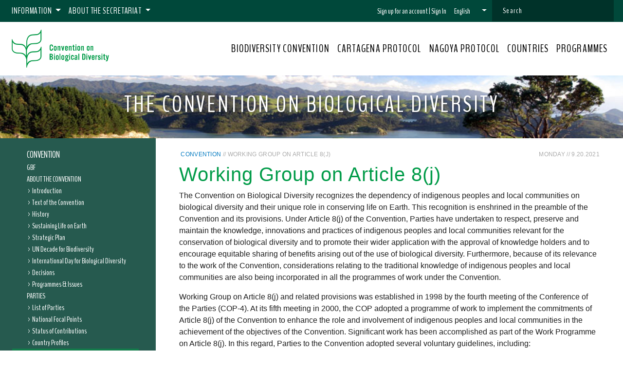

--- FILE ---
content_type: text/html; charset=utf-8
request_url: https://www.cbd.int/convention/wg8j.shtml
body_size: 15208
content:

<!DOCTYPE html>
<html id="CHtml" lang="en" dir="ltr" prefix="content: http://purl.org/rss/1.0/modules/content/  dc: http://purl.org/dc/terms/  foaf: http://xmlns.com/foaf/0.1/  og: http://ogp.me/ns#  rdfs: http://www.w3.org/2000/01/rdf-schema#  schema: http://schema.org/  sioc: http://rdfs.org/sioc/ns#  sioct: http://rdfs.org/sioc/types#  skos: http://www.w3.org/2004/02/skos/core#  xsd: http://www.w3.org/2001/XMLSchema# ">
  <head id="Head1"><link rel="stylesheet" media="all" href="https://cdn.jsdelivr.net/combine/npm/bootstrap@4.1.3/dist/css/bootstrap.min.css" /><link rel="stylesheet" media="all" href="https://cdn.jsdelivr.net/combine/npm/animate.css@3.5.2/animate.min.css" /><link rel="stylesheet" media="all" href="https://cdn.jsdelivr.net/combine/npm/@scbd/www-css@1.0.2/dist/style.min.css" /><meta charset="utf-8" />
<script async src="https://www.googletagmanager.com/gtag/js?id=G-7S1TPRE7F5"></script>
<script>window.dataLayer = window.dataLayer || []; function gtag() { dataLayer.push(arguments) }; gtag("js", new Date()); gtag("set", "developer_id.dMDhkMT", true); gtag("config", "G-7S1TPRE7F5", { "groups": "default", "page_placeholder": "PLACEHOLDER_page_location", "allow_ad_personalization_signals": false });</script>

<meta name="MobileOptimized" content="width" /><meta name="HandheldFriendly" content="true" /><meta name="viewport" content="width=device-width, initial-scale=1, shrink-to-fit=no" /><meta http-equiv="x-ua-compatible" content="ie=edge" /><link rel="shortcut icon" href="/themes/custom/bootstrap_sass/favicon.ico" type="image/vnd.microsoft.icon" /><title>Working Group on Article 8(j)</title><link rel="stylesheet" media="all" href="https://fonts.googleapis.com/css?family=BenchNine:300,400,600,900" /><link rel="preload" href="/themes/custom/bootstrap_sass/fonts/benchnine-v9-latin-regular.woff2" as="font" type="font/woff2" />

<script src="//use.fontawesome.com/releases/v6.1.0/js/all.js" defer crossorigin="anonymous"></script>
<script src="//use.fontawesome.com/releases/v6.1.0/js/v4-shims.js" defer crossorigin="anonymous"></script>
    
    <!--[if IE 9]>
    <script src="https://cdn.jsdelivr.net/gh/coliff/bootstrap-ie8/js/bootstrap-ie9.min.js"></script>
    <link href="https://cdn.jsdelivr.net/gh/coliff/bootstrap-ie8/css/bootstrap-ie9.min.css" rel="stylesheet" /><link href="/themes/custom/bootstrap_sass/css/ie-9-fix.css" rel="stylesheet" />
    <![endif]-->

    <!--[if lt IE 9]>
    <style type="text/css">
      #page-wrapper {
        display: none;
      }
    </style>
    <![endif]-->
      
  <meta name="dc.title" content="Working Group on Article 8(j)" />
<meta name="dc.publisher" content="Secretariat of the Convention on Biological Diversity" />
<meta name="dc.creator" content="Biosafety Unit" />
<meta name="dc.date" content="2021-09-20T22:24:53Z" />
<meta name="dc.language" content="en" />
<meta name="dc.rights" content="Copyright 2001-2011, Secretariat of the Convention on Biological Diversity" />

<!-- SCRIPT FILES -->
<script src="//code.jquery.com/jquery-2.1.4.min.js" type="text/javascript"></script>
<script src="//code.jquery.com/jquery-migrate-1.2.1.min.js" type="text/javascript"></script>
<script src="/cms/scripts/base-4.1.9476.27738.js" type="text/javascript"></script>

<!-- STYLESHEETS -->
<link href="/cms/styles/base-4.1.9476.27738.css" rel="stylesheet" type="text/css" />
<link href="https://prod.drupal.www.infra.cbd.int/modules/custom/cbd_carousel/css/carousel.css?pyapem" rel="stylesheet" type="text/css" />
<link href="/styles/ui/templates/phoenix/cms-overrides.css" rel="stylesheet" type="text/css" />
</head>
 
   <body id="CBody" class="layout-no-sidebars page-node-769 path-node node--type-article phoenix bootstrap4">

<script>
    (function(window, document) { "use strict";

    var ACCOUNTS_URL         = 'https://accounts.cbd.int';
    var authenticationFrame  = null;
    var onAuthorizeCallbacks = [];

	//==============================
	//
	//
	//==============================
	function authenticate(token) {

        $.ajax({
            url: '/cms/modules/sso/refresh-token.aspx',
            headers: {
                'Authorization':'Bearer '+(token||''),
                'Content-Type':'application/json'
            },
            method: 'POST',
            dataType: 'json',
            data: {},
            success: function(result){
                if(result.refresh) {

                    if(token && !result.isAuthenticated)
                        clearToken();
                    else
                        window.location.reload();
                }
                else {
                    onAuthorizeCallbacks.forEach(function(callback){
                        callback(result);
                    });
                }
            }
        });
	}

	//==============================
	//
	//
	//==============================
	function loadToken(){
        var msg = {
            type: "getAuthenticationToken",
        };

        authenticationFrame.contentWindow.postMessage(JSON.stringify(msg), ACCOUNTS_URL);
	}

	//==============================
	//
	//
	//==============================
	function clearToken(){
        var msg = {
            type: "setAuthenticationToken",
            authenticationToken: null,
            expiration         : null
        };

        authenticationFrame.contentWindow.postMessage(JSON.stringify(msg), ACCOUNTS_URL);
	}

	//==============================
	//
	//
	//==============================
	function onAuthorize(callback){
		onAuthorizeCallbacks.push(callback);
	}
        
	//==============================
	//
	//
	//==============================
	window.addEventListener('message', function(event) {

		if(event.origin!=ACCOUNTS_URL)
			return;

		var message = JSON.parse(event.data);

		if(message.type=='authenticationToken') {

            var token = message.authenticationToken;

            if(message.sessionexpired) {
                token = null;
                clearToken();
            }

            authenticate(token || '');
        }

		if(message.type=='authenticationTokenUpdated') {
            window.location.reload();
        }
	});
        
	//==============================
	//
	//
	//==============================
	function initialize(frame){
        authenticationFrame = frame;
        loadToken();
	}

    //==============================
	//
	// EXPORTS
	//
	//==============================
	window._account = {
		initialize : initialize,
        onAuthorize: onAuthorize
	}


})(window, document);
</script>

<iframe src="https://accounts.cbd.int/app/authorize.html" style="display:none" onload="_account.initialize(event.target || event.srcElement)"></iframe>

      <script>
          if (screen.width < 375) {
              var viewportMetaTag = document.querySelector('meta[name="viewport"]');
              viewportMetaTag.setAttribute('content', 'user-scalable=no,width=375');
          }
      </script>
      <!--[if lt IE 9]>
      The site doesn’t support this version of the browser.<br>
      Please download the latest version of Internet Explorer
      <a href="https://www.microsoft.com/en-us/download/internet-explorer-9-details.aspx" style="font-family: inherit; font-weight:400;">
      here
      </a>
      <![endif]-->
      <a href="#main-content" class="visually-hidden focusable skip-link">
      Skip to main content
      </a>
      <div class="dialog-off-canvas-main-canvas" data-off-canvas-main-canvas="">
         <div id="page-wrapper">
            <div id="page">
               
               <header id="header" class="header" role="banner" aria-label="Site header">
                  <nav class="navbar navbar-expand-lg navbar-light bg-white">
                     <a class="navbar-brand" href="/" title="Convention on Biological Diversity">
                     <img src="https://www.cbd.int/themes/custom/bootstrap_sass/images/CBD_logo_green.png" alt="Convention on Biological Diversity">
                     </a>
                     <button class="navbar-toggler hamburger-icon collapsed" type="button" data-toggle="collapse" data-target="#navbarSupportedContent" aria-controls="navbarSupportedContent" aria-expanded="false" aria-label="Toggle navigation">
                     <span class="line line-1"></span>
                     <span class="line line-2"></span>
                     <span class="line line-3"></span>
                     </button>
                     <div class="collapse navbar-collapse" id="navbarSupportedContent">
                        <div class="navbar-wrapper">
                           <div class="nav-top">
                              <ul class="navbar-nav mr-auto">
                                 <li class="topmenu nav-item dropdown">
                                    <a class="nav-link dropdown-toggle" href="" role="button" data-toggle="dropdown" aria-haspopup="true" aria-expanded="false" title="Information">
                                    Information
                                    </a>
                                    <div class="Information dropdown-menu">
                                       <div class="dropdown-item-container">
                                          <a href="/contact" title="Contact us" class="dropdown-item">                    <span class="dropdown-item-label">Contact us</span>
                                          </a>
                                          <a href="/terms" title="Terms of Use" class="dropdown-item">                    <span class="dropdown-item-label">Terms of Use</span>
                                          </a>
                                          <a href="/privacy" title="Privacy Policy" class="dropdown-item">                    <span class="dropdown-item-label">Privacy Policy</span>
                                          </a>
                                          <a href="/credits" title="Credits" class="dropdown-item">                    <span class="dropdown-item-label">Credits</span>
                                          </a>
                                          <a href="/copyright" title="© CBD Secretariat" class="dropdown-item">                    <span class="dropdown-item-label">© CBD Secretariat</span>
                                          </a>
                                       </div>
                                    </div>
                                 </li>
                                 <li class="topmenu nav-item dropdown">
                                    <a class="nav-link dropdown-toggle" href="" role="button" data-toggle="dropdown" aria-haspopup="true" aria-expanded="false" title="About the Secretariat">
                                    About the Secretariat
                                    </a>
                                    <div class="About the Secretariat dropdown-menu">
                                       <div class="dropdown-item-container">
                                          <a href="/staff" title="Staff" class="dropdown-item">                    <span class="dropdown-item-label">Staff</span>
                                          </a>
                                          <a href="/secretariat/executive-secretary/" title="Executive Secretary" class="dropdown-item">                    <span class="dropdown-item-label">Executive Secretary</span>
                                          </a>
                                          <a href="/museum" title="Museum of Nature and Culture" class="dropdown-item">                    <span class="dropdown-item-label">Museum of Nature and Culture</span>
                                          </a>
                                          <a href="/secretariat/initiatives.shtml" title="Initiatives" class="dropdown-item">                    <span class="dropdown-item-label">Initiatives</span>
                                          </a>
                                          <a href="/secretariat/documents.shtml" title="Secretariat Documents" class="dropdown-item">                    <span class="dropdown-item-label">Secretariat Documents</span>
                                          </a>
                                          <a href="/employment" title="Employment Opportunities" class="dropdown-item">                    <span class="dropdown-item-label">Employment Opportunities</span>
                                          </a>
                                          <a href="/secretariat/business" title="Doing Business with the CBD" class="dropdown-item">                    <span class="dropdown-item-label">Doing Business with the CBD</span>
                                          </a>
                                       </div>
                                    </div>
                                 </li>
                              </ul>

                              

<table id="signInBarXXX" cellspacing="0" cellpadding="0">
<tr>
    
        <td><a id="ctl25_BSignUp" href="javascript:__doPostBack(&#39;ctl25$BSignUp&#39;,&#39;&#39;)">Sign up for an account</a></td>
        <td><span>&#0160;|&#0160;</span></td>
        <td><a id="ctl25_BSignIn" href="javascript:__doPostBack(&#39;ctl25$BSignIn&#39;,&#39;&#39;)">Sign In</a></td>
    

    
</tr>
</table>




<script>
    window._account.onAuthorize(function () {
    });
</script>

                              

    <div class="nav-item dropdown">
        <a class="nav-link dropdown-toggle" href="#" id="langDropdown" role="button" data-toggle="dropdown" aria-haspopup="true" aria-expanded="false">
            <span id="ctl24_CCurrentLanguage">English</span> <span class="flag-icon"></span>
        </a>
        <div class="dropdown-menu dropdown-menu-right" aria-labelledby="langDropdown">
            <div class="dropdown-item-container">

                <a href="javascript:__doPostBack('ctl24$BLocale', 'ar');" id="ctl24_CLink" class="dropdown-item" hreflang="ar">              
                        <span class="flag-icon"></span>
                        <div id="ctl24_CLanguage" class="language-option">العربية</div>
                    </a><a href="javascript:__doPostBack('ctl24$BLocale', 'es');" id="ctl24_CLink" class="dropdown-item" hreflang="es">              
                        <span class="flag-icon"></span>
                        <div id="ctl24_CLanguage" class="language-option">Espa&#241;ol</div>
                    </a><a href="javascript:__doPostBack('ctl24$BLocale', 'fr');" id="ctl24_CLink" class="dropdown-item" hreflang="fr">              
                        <span class="flag-icon"></span>
                        <div id="ctl24_CLanguage" class="language-option">Fran&#231;ais</div>
                    </a><a href="javascript:__doPostBack('ctl24$BLocale', 'ru');" id="ctl24_CLink" class="dropdown-item" hreflang="ru">              
                        <span class="flag-icon"></span>
                        <div id="ctl24_CLanguage" class="language-option">Русский</div>
                    </a><a href="javascript:__doPostBack('ctl24$BLocale', 'zh');" id="ctl24_CLink" class="dropdown-item" hreflang="zh">              
                        <span class="flag-icon"></span>
                        <div id="ctl24_CLanguage" class="language-option">中文</div>
                    </a>
            </div>
        </div>
    </div>



                              <div id="block-topsearchblock" class="settings-tray-editable block block-cbd-utility block-top-search-block" data-drupal-settingstray="editable">
                                 <form class="views-exposed-form" data-drupal-selector="views-exposed-form-search-search" action="/search" method="get" id="views-exposed-form-search-search" accept-charset="UTF-8">
                                    <div class="form-row">
                                       <div data-drupal-selector="edit-actions" class="form-actions" id="edit-actions"><input data-drupal-selector="edit-submit-search" type="submit" id="edit-submit-search" value="Submit" class="button js-form-submit form-submit btn btn-primary form-control"></div>
                                       <fieldset class="js-form-item js-form-type-textfield form-type-textfield js-form-item-query form-item-query form-group">
                                          <label for="edit-query">Search</label>
                                          <input data-drupal-selector="edit-query" placeholder="Search" type="text" id="edit-query" name="q" value="" size="30" maxlength="128" class="form-text form-control">
                                       </fieldset>
                                    </div>
                                 </form>
                              </div>


                           </div>
                           <div class="nav-main">
                              <ul class="navbar-nav main-nav">
                                 <li class="nav-item  main-menu-item">
                                    <a class="nav-link " href="/convention/" role="button" title="Biodiversity Convention">
                                    BIODIVERSITY CONVENTION
                                    </a>
                                 </li>
                                 <li class="nav-item  main-menu-item">
                                    <a class="nav-link " href="http://bch.cbd.int/protocol" role="button" title="Cartagena Protocol">
                                    CARTAGENA PROTOCOL
                                    </a>
                                 </li>
                                 <li class="nav-item  main-menu-item">
                                    <a class="nav-link " href="/abs" role="button" title="Nagoya Protocol">
                                    NAGOYA PROTOCOL
                                    </a>
                                 </li>
                                 <li class="nav-item  main-menu-item">
                                    <a class="nav-link " href="/countries" role="button" title="Countries">
                                    COUNTRIES
                                    </a>
                                 </li>
                                 <li class="nav-item  main-menu-item">
                                    <a class="nav-link " href="/programmes/" role="button" title="Programmes">
                                    PROGRAMMES
                                    </a>
                                 </li>
                              </ul>
                           </div>
                        </div>
                     </div>
                  </nav>
               </header>
               <a id="main-content" tabindex="-1"></a>    
               <div class="page-content">
                  <div data-drupal-messages-fallback="" class="hidden"></div>
                     <form method="post" action="./wg8j.shtml" id="Form1">
<div class="aspNetHidden">
<input type="hidden" name="__EVENTTARGET" id="__EVENTTARGET" value="" />
<input type="hidden" name="__EVENTARGUMENT" id="__EVENTARGUMENT" value="" />
<input type="hidden" name="__VIEWSTATE" id="__VIEWSTATE" value="/[base64]/[base64]" />
</div>

<script type="text/javascript">
//<![CDATA[
var theForm = document.forms['Form1'];
if (!theForm) {
    theForm = document.Form1;
}
function __doPostBack(eventTarget, eventArgument) {
    if (!theForm.onsubmit || (theForm.onsubmit() != false)) {
        theForm.__EVENTTARGET.value = eventTarget;
        theForm.__EVENTARGUMENT.value = eventArgument;
        theForm.submit();
    }
}
//]]>
</script>


<div class="aspNetHidden">
<input type="hidden" name="__VIEWSTATEGENERATOR" id="__VIEWSTATEGENERATOR" value="F81599AD" /></div>
                        <article role="article" about="/article/asp_net_template" typeof="schema:Article" class="node node--type-article node--view-mode-full clearfix">
                           <header>
                              <span property="schema:name" content="ASP.Net Template Page" class="rdf-meta hidden"></span>
                              

<style>

.portal-banner {
    display: block;
    min-height: 100px;
    padding:2rem;
    text-align:center;
    background-size:cover;
}

.portal-banner > h1{
    color: #fff;
    font-weight: 400;
    font-size: 3rem;
    letter-spacing: .08em;
    text-transform: uppercase;
    text-shadow: 2px 3px 4px rgb(32 32 32 / 50%);
}

@media (max-width: 992px)  {

    .portal-banner {
		min-height:initial;
        padding:1rem;
        min-height: 75px;

	}

    .portal-banner > h1 {
        font-size: 2rem;
    }

}

@media (min-width: 993px)  {
}

</style>

<section id="ctl18_ctl00_CPortalBanner" class="portal-banner" style="background-image:url(//www.cbd.int/images/banners/banner-0-3675.jpg)">
    <h1 id="ctl18_ctl00_CCarouselTitle">The Convention on Biological Diversity</h1>
</section>



<style>
    .mobile-menu.navbar
    {
        border-bottom:solid 1px #c0c0c0;
        font-size: 22px;
        font-weight: 400;
    }

    .mobile-menu.navbar > .navbar-brand
    {
        font-size: 24px;
    }
    

    .mobile-menu.navbar .navbar-nav .nav-item
    {
        border-top:solid 1px #c0c0c0;
    }

    .mobile-menu.navbar .navbar-nav .nav-item.active
    {
        border-left:5px solid #009b48;
    }

    .mobile-menu.navbar .navbar-nav.level-1 > .nav-item > .nav-link { padding-left: 2.0rem; }
    .mobile-menu.navbar .navbar-nav.level-2 > .nav-item > .nav-link { padding-left: 3.0rem; }
    .mobile-menu.navbar .navbar-nav.level-3 > .nav-item > .nav-link { padding-left: 4.0rem; }
    .mobile-menu.navbar .navbar-nav.level-4 > .nav-item > .nav-link { padding-left: 5.0rem; }
    .mobile-menu.navbar .navbar-nav.level-5 > .nav-item > .nav-link { padding-left: 6.0rem; }
    .mobile-menu.navbar .navbar-nav.level-6 > .nav-item > .nav-link { padding-left: 7.0rem; }
    



</style>

<nav class="mobile-menu d-lg-none navbar navbar-light light-blue lighten-4">

  <!-- Navbar brand -->
  <a href="/convention/default.shtml" id="ctl19_CPortal" class="navbar-brand">Convention</a>

  <!-- Collapse button -->

    <button class="navbar-toggler hamburger-icon collapsed" type="button" data-toggle="collapse" data-target="#navbarSupportedContent1" aria-controls="navbarSupportedContent" aria-expanded="false" aria-label="Toggle navigation">
        <span class="line line-1"></span>
        <span class="line line-2"></span>
        <span class="line line-3"></span>
    </button>

  <!-- Collapsible content -->
  <div class="collapse navbar-collapse" id="navbarSupportedContent1">
      <ul id="ctl19_ctl00_CMenu" class="navbar-nav mr-auto level-0">
    <li id="ctl19_ctl00_CMenuRow" class="nav-item" page-id="10623">
        <a href="/gbf" id="ctl19_ctl00_CMenuRowLink" class="nav-link">GBF</a>
    </li><li id="ctl19_ctl00_CMenuRow" class="nav-item" page-id="3697"><a id="ctl19_ctl00_CMenuRowLink" class="nav-link">About the Convention</a><ul id="ctl19_ctl00_ctl00_CMenu" class="navbar-nav mr-auto level-1">
    <li id="ctl19_ctl00_ctl00_CMenuRow" class="nav-item" page-id="7824">
        <a href="/intro/" id="ctl19_ctl00_ctl00_CMenuRowLink" class="nav-link">Introduction</a>
    </li><li id="ctl19_ctl00_ctl00_CMenuRow" class="nav-item" page-id="3569"><a href="/convention/text/" id="ctl19_ctl00_ctl00_CMenuRowLink" class="nav-link">Text of the Convention</a></li><li id="ctl19_ctl00_ctl00_CMenuRow" class="nav-item" page-id="5413"><a href="/history/" id="ctl19_ctl00_ctl00_CMenuRowLink" class="nav-link">History</a></li><li id="ctl19_ctl00_ctl00_CMenuRow" class="nav-item" page-id="3574"><a href="/convention/guide/" id="ctl19_ctl00_ctl00_CMenuRowLink" class="nav-link">Sustaining Life on Earth</a></li><li id="ctl19_ctl00_ctl00_CMenuRow" class="nav-item" page-id="7825"><a href="/sp" id="ctl19_ctl00_ctl00_CMenuRowLink" class="nav-link">Strategic Plan</a></li><li id="ctl19_ctl00_ctl00_CMenuRow" class="nav-item" page-id="7838"><a href="/2011-2020/" id="ctl19_ctl00_ctl00_CMenuRowLink" class="nav-link">UN Decade for Biodiversity</a></li><li id="ctl19_ctl00_ctl00_CMenuRow" class="nav-item" page-id="5052"><a href="/ibd/" id="ctl19_ctl00_ctl00_CMenuRowLink" class="nav-link">International Day for Biological Diversity</a></li><li id="ctl19_ctl00_ctl00_CMenuRow" class="nav-item" page-id="3709"><a href="/decisions/" id="ctl19_ctl00_ctl00_CMenuRowLink" class="nav-link">Decisions</a></li><li id="ctl19_ctl00_ctl00_CMenuRow" class="nav-item" page-id="3749"><a href="/programmes/" id="ctl19_ctl00_ctl00_CMenuRowLink" class="nav-link">Programmes &amp; Issues</a></li>
</ul>
</li><li id="ctl19_ctl00_CMenuRow" class="nav-item" page-id="3702"><a id="ctl19_ctl00_CMenuRowLink" class="nav-link">Parties</a><ul id="ctl19_ctl00_ctl01_CMenu" class="navbar-nav mr-auto level-1">
    <li id="ctl19_ctl00_ctl01_CMenuRow" class="nav-item" page-id="7408">
        <a href="/convention/parties/list/" id="ctl19_ctl00_ctl01_CMenuRowLink" class="nav-link">List of Parties</a>
    </li><li id="ctl19_ctl00_ctl01_CMenuRow" class="nav-item" page-id="3750"><a href="/information/nfp.shtml" id="ctl19_ctl00_ctl01_CMenuRowLink" class="nav-link">National Focal Points</a></li><li id="ctl19_ctl00_ctl01_CMenuRow" class="nav-item" page-id="5082"><a href="/contributions/" id="ctl19_ctl00_ctl01_CMenuRowLink" class="nav-link">Status of Contributions</a></li><li id="ctl19_ctl00_ctl01_CMenuRow" class="nav-item" page-id="3754"><a href="/countries" id="ctl19_ctl00_ctl01_CMenuRowLink" class="nav-link">Country Profiles</a></li>
</ul>
</li><li id="ctl19_ctl00_CMenuRow" class="nav-item " page-id="3359"><a id="ctl19_ctl00_CMenuRowLink" class="nav-link">Convention Bodies</a><ul id="ctl19_ctl00_ctl02_CMenu" class="navbar-nav mr-auto level-1">
    <li id="ctl19_ctl00_ctl02_CMenuRow" class="nav-item" page-id="7827">
        <a href="/convention/bodies/intro.shtml" id="ctl19_ctl00_ctl02_CMenuRowLink" class="nav-link">Introduction</a>
    </li><li id="ctl19_ctl00_ctl02_CMenuRow" class="nav-item" page-id="3587"><a href="/cop/" id="ctl19_ctl00_ctl02_CMenuRowLink" class="nav-link">Conference of the Parties (COP)</a></li><li id="ctl19_ctl00_ctl02_CMenuRow" class="nav-item" page-id="3626"><a href="/sbstta/" id="ctl19_ctl00_ctl02_CMenuRowLink" class="nav-link">Scientific Body (SBSTTA)</a></li><li id="ctl19_ctl00_ctl02_CMenuRow" class="nav-item" page-id="9031"><a href="/sbi" id="ctl19_ctl00_ctl02_CMenuRowLink" class="nav-link">Subsidiary Body on Implementation (SBI)</a></li><li id="ctl19_ctl00_ctl02_CMenuRow" class="nav-item" page-id="10891"><a href="/sb8j" id="ctl19_ctl00_ctl02_CMenuRowLink" class="nav-link">Subsidiary Body on Article 8j (SB8j)</a></li><li id="ctl19_ctl00_ctl02_CMenuRow" class="nav-item  active" page-id="3760"><a href="/convention/wg8j.shtml" id="ctl19_ctl00_ctl02_CMenuRowLink" class="nav-link">Working Group on Article 8(j)</a></li><li id="ctl19_ctl00_ctl02_CMenuRow" class="nav-item" page-id="3761"><a href="/convention/wgpa.shtml" id="ctl19_ctl00_ctl02_CMenuRowLink" class="nav-link">Working Group on Protected Areas</a></li>
</ul>
</li><li id="ctl19_ctl00_CMenuRow" class="nav-item" page-id="7829"><a href="/convention/protocols" id="ctl19_ctl00_CMenuRowLink" class="nav-link">Convention Protocols</a><ul id="ctl19_ctl00_ctl03_CMenu" class="navbar-nav mr-auto level-1">
    <li id="ctl19_ctl00_ctl03_CMenuRow" class="nav-item" page-id="7830">
        <a href="http://bch.cbd.int/protocol/" id="ctl19_ctl00_ctl03_CMenuRowLink" class="nav-link">Cartagena Protocol</a>
    </li><li id="ctl19_ctl00_ctl03_CMenuRow" class="nav-item" page-id="7831"><a href="/abs" id="ctl19_ctl00_ctl03_CMenuRowLink" class="nav-link">Nagoya Protocol</a></li>
</ul>
</li><li id="ctl19_ctl00_CMenuRow" class="nav-item" page-id="3685"><a href="/mechanisms/" id="ctl19_ctl00_CMenuRowLink" class="nav-link">Mechanisms for Implementation</a></li><li id="ctl19_ctl00_CMenuRow" class="nav-item" page-id="7046"><a href="/sp/" id="ctl19_ctl00_CMenuRowLink" class="nav-link">Strategic Plan for Biodiversity 2011-2020</a></li><li id="ctl19_ctl00_CMenuRow" class="nav-item" page-id="3699"><a id="ctl19_ctl00_CMenuRowLink" class="nav-link">Further Resources</a><ul id="ctl19_ctl00_ctl04_CMenu" class="navbar-nav mr-auto level-1">
    <li id="ctl19_ctl00_ctl04_CMenuRow" class="nav-item" page-id="2994">
        <a href="/gbo/" id="ctl19_ctl00_ctl04_CMenuRowLink" class="nav-link">Global Biodiversity Outlook</a>
    </li><li id="ctl19_ctl00_ctl04_CMenuRow" class="nav-item" page-id="3756"><a href="/convention/refrhandbook.shtml" id="ctl19_ctl00_ctl04_CMenuRowLink" class="nav-link">CBD Handbook</a></li><li id="ctl19_ctl00_ctl04_CMenuRow" class="nav-item" page-id="4709"><a href="/information/" id="ctl19_ctl00_ctl04_CMenuRowLink" class="nav-link">Information Center</a></li>
</ul>
</li>
</ul>

  </div>
  <!-- Collapsible content -->

</nav>
<!--/.Navbar-->

                           </header>
                           <div class="node__content clearfix container-fluid">
                              <section class="article-wrapper row">
                                    <aside id="CMenuColumn" class="layout__region layout__region--left left-article-menu-container col-0 col-lg-3">
                                        <div data-layout-content-preview-placeholder-label="&quot;Navigation block&quot; block" class="block block-cbd-article block-navigation-block">
                                            <div class="content"><nav id="ctl29_TNav" class="sidebar-menu navbar-collapse" role="navigation">
    
<ul id="ctl29_TMenu" class="list-unstyled level-0">
        
    <li id="ctl29_TMenuItem" class="level-0" page-id="3675">
            <a href="/convention" id="ctl29_TMenuItemLink">Convention</a>
        </li><li id="ctl29_TMenuItem" class="level-0" page-id="10623">
            <a href="/gbf" id="ctl29_TMenuItemLink">GBF</a>
        </li><li id="ctl29_TMenuItem" class="level-0" page-id="3697">
            <a id="ctl29_TMenuItemLink">About the Convention</a>
        <ul id="ctl29_TMenu" class="list-unstyled level-1">
        
    <li id="ctl29_TMenuItem" class="level-1" page-id="7824">
            <a href="/intro" id="ctl29_TMenuItemLink">Introduction</a>
        </li><li id="ctl29_TMenuItem" class="level-1" page-id="3569">
            <a href="/convention/text" id="ctl29_TMenuItemLink">Text of the Convention</a>
        </li><li id="ctl29_TMenuItem" class="level-1" page-id="5413">
            <a href="/history" id="ctl29_TMenuItemLink">History</a>
        </li><li id="ctl29_TMenuItem" class="level-1" page-id="3574">
            <a href="/convention/guide" id="ctl29_TMenuItemLink">Sustaining Life on Earth</a>
        </li><li id="ctl29_TMenuItem" class="level-1" page-id="7825">
            <a href="/sp" id="ctl29_TMenuItemLink">Strategic Plan</a>
        </li><li id="ctl29_TMenuItem" class="level-1" page-id="7838">
            <a href="/2011-2020/" id="ctl29_TMenuItemLink">UN Decade for Biodiversity</a>
        </li><li id="ctl29_TMenuItem" class="level-1" page-id="5052">
            <a href="/ibd/" id="ctl29_TMenuItemLink">International Day for Biological Diversity</a>
        </li><li id="ctl29_TMenuItem" class="level-1" page-id="3709">
            <a href="/decisions" id="ctl29_TMenuItemLink">Decisions</a>
        </li><li id="ctl29_TMenuItem" class="level-1" page-id="3749">
            <a href="/programmes/" id="ctl29_TMenuItemLink">Programmes &amp; Issues</a>
        </li></ul></li><li id="ctl29_TMenuItem" class="level-0" page-id="3702">
            <a id="ctl29_TMenuItemLink">Parties</a>
        <ul id="ctl29_TMenu" class="list-unstyled level-1">
        
    <li id="ctl29_TMenuItem" class="level-1" page-id="7408">
            <a href="/convention/parties/list" id="ctl29_TMenuItemLink">List of Parties</a>
        </li><li id="ctl29_TMenuItem" class="level-1" page-id="3750">
            <a href="/information/nfp.shtml" id="ctl29_TMenuItemLink">National Focal Points</a>
        </li><li id="ctl29_TMenuItem" class="level-1" page-id="5082">
            <a href="/contributions/" id="ctl29_TMenuItemLink">Status of Contributions</a>
        </li><li id="ctl29_TMenuItem" class="level-1" page-id="3754">
            <a href="/countries" id="ctl29_TMenuItemLink">Country Profiles</a>
        </li></ul></li><li id="ctl29_TMenuItem" class="level-0 active" page-id="3359">
            <a id="ctl29_TMenuItemLink">Convention Bodies</a>
        <ul id="ctl29_TMenu" class="list-unstyled level-1 active">
        
    <li id="ctl29_TMenuItem" class="level-1" page-id="7827">
            <a href="/convention/bodies/intro.shtml" id="ctl29_TMenuItemLink">Introduction</a>
        </li><li id="ctl29_TMenuItem" class="level-1" page-id="3587">
            <a href="/cop" id="ctl29_TMenuItemLink">Conference of the Parties (COP)</a>
        </li><li id="ctl29_TMenuItem" class="level-1" page-id="3626">
            <a href="/sbstta" id="ctl29_TMenuItemLink">Scientific Body (SBSTTA)</a>
        </li><li id="ctl29_TMenuItem" class="level-1" page-id="9031">
            <a href="/sbi" id="ctl29_TMenuItemLink">Subsidiary Body on Implementation (SBI)</a>
        </li><li id="ctl29_TMenuItem" class="level-1" page-id="10891">
            <a href="/sb8j" id="ctl29_TMenuItemLink">Subsidiary Body on Article 8j (SB8j)</a>
        </li><li id="ctl29_TMenuItem" class="level-1 selected" page-id="3760">
            <a href="/convention/wg8j.shtml" id="ctl29_TMenuItemLink">Working Group on Article 8(j)</a>
        </li><li id="ctl29_TMenuItem" class="level-1" page-id="3761">
            <a href="/convention/wgpa.shtml" id="ctl29_TMenuItemLink">Working Group on Protected Areas</a>
        </li></ul></li><li id="ctl29_TMenuItem" class="level-0" page-id="7829">
            <a href="/convention/protocols" id="ctl29_TMenuItemLink">Convention Protocols</a>
        <ul id="ctl29_TMenu" class="list-unstyled level-1">
        
    <li id="ctl29_TMenuItem" class="level-1" page-id="7830">
            <a href="http://bch.cbd.int/protocol/" id="ctl29_TMenuItemLink">Cartagena Protocol</a>
        </li><li id="ctl29_TMenuItem" class="level-1" page-id="7831">
            <a href="/abs" id="ctl29_TMenuItemLink">Nagoya Protocol</a>
        </li></ul></li><li id="ctl29_TMenuItem" class="level-0" page-id="3685">
            <a href="/mechanisms" id="ctl29_TMenuItemLink">Mechanisms for Implementation</a>
        </li><li id="ctl29_TMenuItem" class="level-0" page-id="7046">
            <a href="/sp" id="ctl29_TMenuItemLink">Strategic Plan for Biodiversity 2011-2020</a>
        </li><li id="ctl29_TMenuItem" class="level-0" page-id="3699">
            <a id="ctl29_TMenuItemLink">Further Resources</a>
        <ul id="ctl29_TMenu" class="list-unstyled level-1">
        
    <li id="ctl29_TMenuItem" class="level-1" page-id="2994">
            <a href="/gbo" id="ctl29_TMenuItemLink">Global Biodiversity Outlook</a>
        </li><li id="ctl29_TMenuItem" class="level-1" page-id="3756">
            <a href="/convention/refrhandbook.shtml" id="ctl29_TMenuItemLink">CBD Handbook</a>
        </li><li id="ctl29_TMenuItem" class="level-1" page-id="4709">
            <a href="/information" id="ctl29_TMenuItemLink">Information Center</a>
        </li></ul></li></ul></nav>


<style>
   .sidebar-menu {
      color: white;
      margin-left: 30px;
    }

	.sidebar-menu > ul.level-0:first-child > li:first-child > a
    {
        font-size:120%;
    }
	.sidebar-menu ul.active
    {
        overflow: hidden;
        padding-left: 10px;
    }
    .sidebar-menu > ul > li
    {
        padding-left: 10px;
    }
    .sidebar-menu .level-0 > a {
      color: white;
      text-transform: uppercase;
    }
    .sidebar-menu .level-1 > a
    {
      color: white;
    }
    .sidebar-menu .level-2 > a
    {
      color: white;
      margin-left: 20px;
    }
    .sidebar-menu li.active.level-0
    {
	  background: #137B4B;
	  padding: 10px 30px;
	  margin-right: 20px;
      margin-left: -20px
    }
    .sidebar-menu li.active > ul.active
    {
	  background: #009B48;
      margin-right: -50px;
      margin-left: -15px;
      padding-left: 15px;
    }
    .sidebar-menu li.selected > a 
    {
        color: #265a4f;
        display: block;
        background-color: white;
    }
    .sidebar-menu li.selected.level-0 > a 
    {
        margin-right: -50px;
        margin-left: -15px;
        padding-left: 15px;

    }
    .sidebar-menu li:not(.level-0) a::before
    {
        content: "\00a0 >\00a0";
    }
    .sidebar-menu ul.active
    {
        background: #009B48;
        margin-left: -15px;
        padding-left: 15px;
    }
    .sidebar-menu ul > p
    {
        padding-left: 10px;
        margin-bottom: 0.2rem;
        /*background: #009B48;*/
    }
    .sidebar-menu ul > p > a{
      color: white;
      font-size: 1.5em;
    }

    nav[id$=sidebar] ul li.no-levels {
        background: #009B48;
    }

    nav.sidebar-menu > ul > li.selected {
      background: white;
    }
</style>
</div>
                                        </div>
                                    </aside>
                                 <div class="article-section col-12 col-lg-9">
                                    <div class="article-container container-fluid">
                                        <div class="row">
                                           <article id="CArticle" class="col-12 pl-md-4 pr-md-4 pl-lg-5 pr-lg-5 no-aside" class-x="col-lg-7 col-xl-8">
                                               
                                    <div class="article-info pt-4 mb-2">
                                       <div class="block block-cbd-article block-social-block">
                                          <div class="content">
                                             <div class="article-share-btns">
                                                <a href="http://www.youtube.com/user/chmcbd" title="YouTube" target="_blank"><span class="grey-youtube-icon"></span></a>
                                                <a href="http://www.facebook.com/UNBiodiversity" title="Facebook" target="_blank"><span class="grey-facebook-icon"></span></a>
                                                <a href="https://twitter.com/unbiodiversity" title="Twitter" target="_blank"><span class="grey-twitter-icon"></span></a>
                                                <a href="https://www.linkedin.com/company/unbiodiversity" title="LinkedIn" target="_blank"><span class="grey-linkedin-icon"></span></a>
                                                <a href="https://instagram.com/unbiodiversity" title="Instagram" target="_blank"><span class="grey-instagram-icon"></span></a>
                                                <a href="/rss" title="RSS" target="_blank"><span class="grey-feed-icon"></span></a>
                                             </div>
                                          </div>
                                       </div>
                                       <div class="block block-cbd-article block-byline-block">
                                          <div class="content">
                                            <div id="CBreadcrumbs" class="article-category text-uppercase"><span id="ctl23_CItems"><a href="/convention/default.shtml">Convention</a><span> // Working Group on Article 8(j)</span></span>
</div>
                                            <div id="CLastUpdateDate" class="article-date">Monday // 9.20.2021</div>
                                          </div>
                                       </div>
                                    </div>

                                              <h1 class="cmsH1">Working Group on Article 8(j)</h1>
<div id="ctl15_CSkin">
    

    
    
    <div id="ctl15_CSkin2">
        <div class="hlite">The Convention on Biological Diversity recognizes the dependency of indigenous peoples and local communities on biological diversity and their unique role in conserving life on Earth. This recognition is enshrined in the preamble of the Convention and its provisions. Under Article 8(j) of the Convention, Parties have undertaken to respect, preserve and maintain the knowledge, innovations and practices of indigenous peoples and local communities relevant for the conservation of biological diversity and to promote their wider application with the approval of knowledge holders and to encourage equitable sharing of benefits arising out of the use of biological diversity. Furthermore, because of its relevance to the work of the Convention, considerations relating to the traditional knowledge of indigenous peoples and local communities are also being incorporated in all the programmes of work under the Convention.
<p></p>
Working Group on Article 8(j) and related provisions was established in 1998 by the fourth meeting of the Conference of the Parties (COP-4). At its fifth meeting in 2000, the COP adopted a programme of work to implement the commitments of Article 8(j) of the Convention to enhance the role and involvement of indigenous peoples and local communities in the achievement of the objectives of the Convention. Significant work has been accomplished as part of the Work Programme on Article 8(j). In this regard, Parties to the Convention adopted several voluntary guidelines, including: <br />
<p></p>
<ul><li>The <a href="/doc/publications/akwe-brochure-en.pdf"><b>Akw&#233;: Kon Voluntary Guidelines</b></a> for the Conduct of Cultural, Environmental and Social Impact Assessments Regarding Developments Proposed to Take Place on, or which are Likely to Impact on, Sacred Sites and on Lands and Waters Traditionally Occupied or Used by Indigenous and Local Communities;</li><li>The <a href="/traditional/code/ethicalconduct-brochure-en.pdf"><b>Tkarihwai&#233;:ri Code of Ethical Conduct</b></a> to Ensure Respect for the Cultural and Intellectual Heritage of Indigenous and Local Communities;</li><li>The <a href="/doc/publications/8j-cbd-mootz-kuxtal-en.pdf"><b>Mo&#39;otz Kuxtal Voluntary Guidelines</b></a> for the development of mechanisms, legislation or other appropriate initiatives to ensure the “prior and informed consent”, “free, prior and informed consent” or “approval and involvement”, depending on national circumstances, of indigenous peoples and local communities for accessing their knowledge, innovations and practices, for fair and equitable sharing of benefits arising from the use of their knowledge, innovations and practices relevant for the conservation and sustainable use of biological diversity, and for reporting and preventing unlawful appropriation of traditional knowledge;</li><li>The <a href="/doc/decisions/cop-14/cop-14-dec-12-en.pdf"><b>Rutzolijirisaxik Voluntary Guidelines</b></a> for the Repatriation of Traditional Knowledge Relevant for the Conservation and Sustainable Use of Biological Diversity;</li><li>The <a href="/doc/decisions/cop-14/cop-14-dec-13-en.pdf"><b>Glossary of relevant key terms and concepts</b></a> within the context of Article 8(j) and related provisions. </li></ul><br />These guidelines are intended to provide a collaborative framework ensuring the full involvement of indigenous peoples and local communities in the assessment of cultural, environmental and social concerns and interests of indigenous peoples and local communities of proposed developments. Moreover, guidance is provided on how to take into account traditional knowledge, innovations and practices as part of the impact-assessment processes and promote the use of appropriate technologies.
<p></p>

<p></p>
</div>
    </div>
</div>
<p></p>










<div id="ctl16_CSkin">
    

    
    
    <div id="ctl16_CSkin2">
        <div class="hlite"><table class="table table-bordered"><tr><td valign="top" style="width:150px;" ><a href="/conferences/sbstta23-8j11/wg8j-11/documents">WG8J 11 Recommendations</a> </td>
<td>Eleventh meeting of the Ad Hoc Open-ended Working Group on Article 8(j) and Related Provisions of the Convention on Biological Diversity <br />Montreal, Canada <br />20 - 22 November 2019 </td>
</tr></table></div>
    </div>
</div>
<p></p>










<div id="ctl17_CSkin">
    

    
    
    <div id="ctl17_CSkin2">
        <div class="hlite"><a href="/traditional/default.shtml"><b>Click here</b></a> for more information on Article 8(j).</div>
    </div>
</div>
<p></p>











                                           </article>
                                           
                                         </div>
                                    </div>
                                 </div>
                              </section>
                              <div class="layout layout--onecol">
                                 <div class="layout__region layout__region--content">
                                    <div class="block block-cbd-utility block-photo-swipe-block">
                                       <!-- Root element of PhotoSwipe. Must have class pswp. -->
                                    </div>
                                 </div>
                              </div>
                           </div>
                        </article>
                     
<!-- Dynamic Menu -->
<table id="DynamicMenu"
    style="display:none;position:absolute;border:1px solid #b0b0b0;background-color:#e0e0e0;z-index:99">
<tr>
<td valign="top">
    <table id="DynamicMenu1" style="width:200px" class='menuDyn'>
    <tr><td></td></tr>
    </table>
</td><td valign="top">
    <table id="DynamicMenu2" style="width:200px" class='menuDyn'>
    <tr><td></td></tr>
    </table>
</td>
</tr>
</table>
<script type="text/javascript" language="javascript">$(document).ready(function(){});</script></form>
                     

<div id="__loading" class="cmsDialog" style="display: none; z-index: 200">
    <table>
        <tr>
            <td>
                <img id="__loadingIcon" src="/cms/resources/icons/loading-32.gif" style="display: none"></td>
        </tr>
    </table>
</div>

<form id="__axstateform" action="" style="display: none;">
    <input type="text" id="__axstate" value="[]" style="display: none;" />
</form>

                     
                  <a href="#" class="go-to-top-btn"><span class="hidden">To Top</span></a>
               </div>
               <footer class="footer">
                  <div id="block-followblock" class="follow-us settings-tray-editable block block-cbd-utility block-follow-block" data-drupal-settingstray="editable">
                     <div class="container">
                        <div class="row">
                           <div class="col-12 col-lg-3 d-flex align-items-center">
                              <div class="h2 text-white text-uppercase m-0">Follow us</div>
                           </div>
                           <div class="col-12 col-lg-9">
                              <div class="nav flex-follow-us">
                                 <a href="http://www.youtube.com/user/chmcbd" title="YouTube">
                                 <img src="/themes/custom/bootstrap_sass/images/someround_youtube_neg.svg" alt="YouTube" loading="lazy">
                                 </a>
                                 <a href="http://www.facebook.com/UNBiodiversity" title="Facebook">
                                 <img src="/themes/custom/bootstrap_sass/images/someround_facebook_neg.svg" alt="Facebook" loading="lazy">
                                 </a>
                                 <a href="https://twitter.com/unbiodiversity" title="Twitter">
                                 <img src="/themes/custom/bootstrap_sass/images/someround_twitter_neg.svg" alt="Twitter" loading="lazy">
                                 </a>
                                 <a href="https://www.linkedin.com/company/unbiodiversity" title="LinkedIn">
                                 <img src="/themes/custom/bootstrap_sass/images/someround_linkedin_neg.svg" alt="LinkedIn" loading="lazy">
                                 </a>
                                 <a href="https://instagram.com/unbiodiversity" title="Instagram">
                                 <img src="/themes/custom/bootstrap_sass/images/someround_instagram_neg.svg" alt="Instagram" loading="lazy">
                                 </a>
                                 <a href="/rss" title="RSS">
                                 <img src="/themes/custom/bootstrap_sass/images/someround_feed_neg.svg" alt="RSS" loading="lazy">
                                 </a>
                              </div>
                           </div>
                        </div>
                     </div>
                  </div>
                  <div class="cbd-footer">
                     <div class="container">
                        <div class="row">
                           <div id="block-quicklinksblock" class="footer-block footer-margin col-12 col-lg-5 settings-tray-editable block block-cbd-utility block-quick-links-block" data-drupal-settingstray="editable">
                              <h5 class="h4 text-uppercase">quick links</h5>
                              <hr>
                              <div class="footer-links two-column">
                                 <a href="https://absch.cbd.int/" title="Access and Benefit-Sharing Clearing-House">Access and Benefit-Sharing Clearing-House</a>
                                 <a href="https://bch.cbd.int/" title="Biosafety Clearing-House">Biosafety Clearing-House</a>
                                 <a href="https://chm.cbd.int/" title="Clearing-House Mechanism">Clearing-House Mechanism</a>
                                 <a href="/contributions" title="Contributions">Contributions</a>
                                 <a href="https://www.cbd.int/countries/" title="Country Profiles">Country Profiles</a>
                                 <a href="/meetings/" title="Meetings and Events">Meetings and Events</a>
                                 <a href="/nbsap" title="National Biodiversity Strategies and Action Plans (NBSAPs)">National Biodiversity Strategies and Action Plans (NBSAPs)</a>
                                 <a href="/nfp" title="National Focal Points">National Focal Points</a>
                                 <a href="/reports" title="National Reports">National Reports</a>
                                 <a href="/news/" title="News Headlines">News Headlines</a>
                                 <a href="/notifications/" title="Notifications">Notifications</a>
                                 <a href="/parties" title="Parties">Parties</a>
                                 <a href="/publications" title="Publications">Publications</a>
                              </div>
                           </div>
                           <div id="block-topicsfooterblock" class="footer-block footer-margin col-12 col-lg-3 settings-tray-editable block block-cbd-utility block-topics-footer-block" data-drupal-settingstray="editable">
                              <h5 class="h4 text-uppercase">Topics</h5>
                              <hr>
                              <div class="footer-links">
                                 <a href="/topic/business-women-youth-and-other-stakeholders" title="Business, Women, Youth and other Stakeholders">Business, Women, Youth and other Stakeholders</a>
                                 <a href="/topic/climate-change" title="Climate Change">Climate Change</a>
                                 <a href="/topic/poverty-reduction" title="Poverty Reduction">Poverty Reduction</a>
                                 <a href="/topic/food" title="Food">Food</a>
                                 <a href="/topic/water" title="Water">Water</a>
                                 <a href="/topic/indigenous-peoples-and-local-communities" title="Indigenous Peoples and Local Communities">Indigenous Peoples and Local Communities</a>
                              </div>
                           </div>
                           <div class="desktop-only footer-block footer-margin col-6 col-lg-2">
                              <h5 class="h4 text-uppercase">Information</h5>
                              <hr>
                              <div class="flex-one-column">
                                 <a href="/contact" title="Contact us">Contact us</a>
                                 <a href="/terms" title="Terms of Use">Terms of Use</a>
                                 <a href="/privacy" title="Privacy Policy">Privacy Policy</a>
                                 <a href="/credits" title="Credits">Credits</a>
                                 <a href="/copyright" title="© CBD Secretariat">© CBD Secretariat</a>
                              </div>
                           </div>
                           <div class="desktop-only footer-block footer-margin col-6 col-lg-2">
                              <h5 class="h4 text-uppercase">A part of</h5>
                              <hr>
                              <img class="uno-brand" src="/themes/custom/bootstrap_sass/images/UN_brand_neg.svg" alt="UN logo" loading="lazy">
                              <img class="uno-environment" src="/themes/custom/bootstrap_sass/images/UNEP_2019_brand_white.svg" alt="UN Environment Programme logo" loading="lazy">
                           </div>
                           <div class="mobile-only footer-block footer-margin col-12">
                              <div class="row">
                                 <div class="col-6">
                                    <div class="footer-headline">INFORMATION</div>
                                 </div>
                                 <div class="col-6">
                                    <div class="footer-headline">A PART OF</div>
                                 </div>
                              </div>
                              <div class="row">
                                 <div class=" col-12">
                                    <hr>
                                 </div>
                              </div>
                              <div class="row">
                                 <div class="footer-block col-6 ">
                                    <div class="flex-one-column">
                                       <a href="/contact" title="Contact us">Contact us</a>
                                       <a href="/terms" title="Terms of Use">Terms of Use</a>
                                       <a href="/privacy" title="Privacy Policy">Privacy Policy</a>
                                       <a href="/credits" title="Credits">Credits</a>
                                       <a href="/copyright" title="© CBD Secretariat">© CBD Secretariat</a>
                                    </div>
                                 </div>
                                 <div class="footer-block col-6 ">
                                    <img class="uno-brand" src="/themes/custom/bootstrap_sass/images/UN_brand_neg.svg" alt="UN logo" loading="lazy">
                                    <img class="uno-environment" src="/themes/custom/bootstrap_sass/images/UNEP_2019_brand_white.svg" alt="UN Environment Programme logo" loading="lazy">
                                 </div>
                              </div>
                           </div>
                        </div>
                     </div>
                  </div>
               </footer>
            </div>
         </div>
      </div>
 
    <script type="application/json" data-drupal-selector="drupal-settings-json">{"path":{"baseUrl":"\/","scriptPath":null,"pathPrefix":"","currentPath":"node\/769","currentPathIsAdmin":false,"isFront":false,"currentLanguage":"en"},"pluralDelimiter":"\u0003","suppressDeprecationErrors":true,"google_analytics":{"trackOutbound":true,"trackMailto":true,"trackDownload":true,"trackDownloadExtensions":"7z|aac|arc|arj|asf|asx|avi|bin|csv|doc(x|m)?|dot(x|m)?|exe|flv|gif|gz|gzip|hqx|jar|jpe?g|js|mp(2|3|4|e?g)|mov(ie)?|msi|msp|pdf|phps|png|ppt(x|m)?|pot(x|m)?|pps(x|m)?|ppam|sld(x|m)?|thmx|qtm?|ra(m|r)?|sea|sit|tar|tgz|torrent|txt|wav|wma|wmv|wpd|xls(x|m|b)?|xlt(x|m)|xlam|xml|z|zip"},"lazy":{"lazysizes":{"lazyClass":"lazyload","loadedClass":"lazyloaded","loadingClass":"lazyloading","preloadClass":"lazypreload","errorClass":"lazyerror","autosizesClass":"lazyautosizes","srcAttr":"data-src","srcsetAttr":"data-srcset","sizesAttr":"data-sizes","minSize":40,"customMedia":[],"init":true,"expFactor":1.5,"hFac":0.8,"loadMode":2,"loadHidden":true,"ricTimeout":0,"throttleDelay":125,"plugins":[]},"placeholderSrc":"","preferNative":false,"minified":true,"libraryPath":"\/libraries\/lazysizes"},"ajaxTrustedUrl":{"\/search":true},"user":{"uid":0,"permissionsHash":"18916e772d3fa700ca68b4fd28a2786232dfeedd79b6b05e5d78a3a9a2b309c3"}}</script>
    <script src="/Styles/UI/Templates/phoenix/resources/js-drupal-1.js"></script>
    <script src="/Styles/UI/Templates/phoenix/resources/js-drupal-2.js"></script>
    <script src="/Styles/UI/Templates/phoenix/resources/js-drupal-3.js"></script>
    
    

  </body>
</html>


--- FILE ---
content_type: text/css
request_url: https://prod.drupal.www.infra.cbd.int/modules/custom/cbd_carousel/css/carousel.css?pyapem
body_size: 3978
content:
.home-page .carousel{overflow:hidden}.home-page .carousel .image-source{position:absolute;bottom:30px;left:30px;color:#fff;font-size:14px;letter-spacing:1px;z-index:500}.main-carousel-wrapper{position:relative;height:550px;overflow:hidden}.main-carousel-wrapper .carousel-item{background-image:linear-gradient(45deg,rgba(13,30,47,.7),rgba(13,30,47,0));height:550px}@media(min-width:992px){.main-carousel-wrapper .carousel-item{height:550px}}.main-carousel-wrapper .carousel-item:after{content:"";background-color:rgba(0,0,0,.5);position:absolute;left:0;right:0;top:0;bottom:0}.main-carousel-wrapper .carousel-item img{height:550px;width:100%;position:absolute;-o-object-fit:cover;object-fit:cover;-o-object-position:center;object-position:center;top:0;bottom:0}@media(min-width:992px){.main-carousel-wrapper .carousel-item img{height:550px}}.main-carousel-wrapper .carousel-item .carousel-item-header{font-size:3rem;line-height:1;letter-spacing:.08em;text-transform:uppercase;text-shadow:2px 3px 4px rgba(32,32,32,.5)}@media(max-width:767.98px){.main-carousel-wrapper .carousel-item .carousel-item-header{overflow:hidden;display:-webkit-box;-webkit-box-orient:vertical;text-decoration:none;-webkit-line-clamp:4;font-size:2rem}}.main-carousel-wrapper .carousel-item .carousel-item-text{font-size:1.5rem;line-height:1.2;margin-top:1rem;letter-spacing:.08em;overflow:hidden;font-weight:300}@media(max-width:991.98px){.main-carousel-wrapper .carousel-item .carousel-item-text{display:none;font-size:1rem}}.main-carousel .carousel-control-next{right:30px}.main-carousel .carousel-control-prev{right:106px}.main-carousel .carousel-control-next,.main-carousel .carousel-control-prev{bottom:30px}@media(max-width:991.98px){.main-carousel .carousel-control-next,.main-carousel .carousel-control-prev{display:none}}.carousel-left-menu-wrapper{position:absolute;top:0;bottom:0;width:100%;left:0;right:0;display:flex;align-items:center}@media(max-width:991.98px){.carousel-left-menu-wrapper{align-items:flex-end;margin-bottom:70px}}.carousel-left-menu{z-index:15;border:1px solid #fff;overflow:hidden;display:block;background:rgba(0,0,0,.2);position:relative}.carousel-left-menu .carousel-left-menu-items{z-index:2;position:relative;text-align:left}.carousel-left-menu .carousel-left-menu-items .field__item{display:flex}.carousel-left-menu .carousel-left-menu-items .field__item .carousel-menu-item{display:flex;align-items:center;margin-bottom:.5rem}@media(min-width:992px){.carousel-left-menu .carousel-left-menu-items .field__item .carousel-menu-item{margin-bottom:1rem}}.carousel-left-menu .carousel-left-menu-items .field__item .carousel-menu-item .carousel-menu-item-text{color:#fff;border-left:2px solid #fff;font-size:1.275rem;line-height:1;letter-spacing:.08em;display:inline-block;padding-left:15px;-ms-flex:0 1 auto}@media(min-width:992px){.carousel-left-menu .carousel-left-menu-items .field__item .carousel-menu-item .carousel-menu-item-text{font-size:1.5rem}}.carousel-left-menu .carousel-left-menu-items .field__item:last-child .carousel-menu-item{margin-bottom:0}.topics-icon{background-size:18px 26px;width:18px}.process-icon,.topics-icon{height:26px;display:inline-block}.process-icon{background-size:19px 26px;width:19px}.partners-icon{background-size:33px 28px;width:33px;height:28px;display:inline-block}.actions-icon{background-size:20px 23px;width:20px;height:23px;display:inline-block}.news-icon{background-size:22px 22px;width:22px;height:22px;display:inline-block}.left-menu-icon{width:33px;min-width:33px;background-position:50%;background-repeat:no-repeat;margin-right:7px;transition:all .6s}.paragraph--type--carousel{height:100%;display:flex;align-items:center}@media(max-width:991.98px){.paragraph--type--carousel{align-items:flex-start}}.carousel-item-text-block{position:absolute;top:auto;bottom:auto;left:0;right:0;width:100%;font-weight:400;color:#fff;letter-spacing:.08em;z-index:15}@media(max-width:991.98px){.carousel-item-text-block{margin-top:60px}}

--- FILE ---
content_type: text/css
request_url: https://www.cbd.int/styles/ui/templates/phoenix/cms-overrides.css
body_size: 1882
content:

.article-wrapper {
}

.article-wrapper > .left-article-menu-container {
    min-width: unset;
    flex-basis: unset;
}

.article-wrapper > .article-section {
    flex-basis: unset;
}

.reset-font,
.article-section {
    font-family: -apple-system,BlinkMacSystemFont,"Segoe UI",Roboto,"Helvetica Neue",Arial,sans-serif;
}

.article-section {
    padding:unset
}

.article-section article {
    flex-basis: unset
}

.article-section aside {
    flex-basis: unset;
}

@media (min-width: 992px) {
    .article-section aside {
        position: sticky;
        top: 0px;
        align-self: flex-start;
    }
}


.article-section > .article-info .article-category:before,
.article-section > .article-info .article-date:after,
.article-section > .article-info .article-share-btns:after {
    content: none;
}

.article-section > .article-info .article-category,
.article-section > .article-info .article-date {
	text-transform: uppercase;
}

.article-date {
    text-transform: uppercase;
    right: 0px
}

.article-section > .article-container {
    display: block;
    justify-content: unset;
}



.article-section > .article-container .CmsSkinToolBar table *
{
    padding-right: 1px;
}


.article-section > .article-container aside.article-info { 
    margin: 0 10px; 
    color: inherit;
    font-size: inherit;
    letter-spacing: inherit;
}

.article-section > .article-container  aside.article-info img { display: unset !important; }
.article-section > .article-container  aside.article-info .cmsdrop { min-width: 180px; }
.article-section > .article-container  aside.article-info h1 {
    font-size: 36px;
    line-height: 36px;
    letter-spacing: .025em;
    color: #009b48;
    font-weight: 400
}

.article-section > .article-container  aside.article-info h2 {
    font-size: 24px;
    line-height: 30px;
    letter-spacing: .025em;
    color: #009b48;
}

.article-section > .article-container  aside.article-info h3 {
    font-size: 20px;
    line-height: 22px;
    letter-spacing: .025em;
    color: #009b48
}

.right-article-menu-container ul {
    list-style: disc;
    padding-left:0px;
}

.right-article-menu-container ul a {
    background-color: transparent;
    color: unset;
}

.article-wrapper  aside.left-article-menu-container > .block-navigation-block {
    position: sticky;
    top: 20px;
    height:100vh;
    overflow-y: auto;
    overflow-x: hidden;
}

.CmsSkinToolBar table {
    width: unset;
}

.CmsSkinToolBar img[id$="_BMenu"], .CmsSkinToolBar img[id$="_BMove"]  {
    display: unset !important;
}

.cmsdrop { 
    min-height: 15px!important; 
}

.footer{
    position: relative;
}

#page{
    padding-bottom: unset;
} 

.floatNear { float:left;       }
.floatFar  { float:right;      }
.alignNear { text-align:left;  }
.alignFar  { text-align:right; }

body[dir="rtl"] .floatNear { float:right;      }
body[dir="rtl"] .floatFar  { float:left;       }
body[dir="rtl"] .alignNear { float:left;       }
body[dir="rtl"] .alignFar  { float:right;      }
body.phoenix .left-article-menu-container { padding-top: 20px; min-width:240px;}

.node__content { margin-top:0px; }Fnode__content 
.go-to-top-btn { display:none !important; }

@media (max-width: 991px) {
    section.article-wrapper > .article-section {
        padding: 0px;
    }

    section.article-wrapper > .article-section article {
        padding-bottom: 1rem;
        margin-bottom: 1rem;
    }

    section.article-wrapper > .article-section > .article-container .ck-cover-image {
        margin: 0px

    }

    section.article-wrapper > .article-section > .article-container .ck-title,
    section.article-wrapper > .article-section > .article-container .ck-content
    {
        margin: 5px
    }

    section.article-wrapper > .article-section > .article-container,
    section.article-wrapper > .article-section > .article-container .right-article-menu-container {
        display: block;
    }
}

@media (max-width: 749px)
{
    .page-content  { padding-top: 6px; }
}

/* forums */
table.Forum{border:1px solid gray;margin-bottom:4px;width:100%}
table.Forum th{font-weight:bold;background:#c0c0c0;padding:2px 4px 2px 4px;white-space:nowrap;border:1px solid white}
table.Forum td.Thread{background-color:#F0F0F0;padding-top:2px;padding-bottom:2px;padding-right:4px;padding-left:6px;border:1px solid white}
table.Forum td.ThreadNotApproved{background-color:#F4D8D8;padding-top:2px;padding-bottom:2px;padding-right:4px;padding-left:4px;border:1px solid white}
table.Forum td.Reply{background-color:#E0E0E0;padding-top:2px;padding-bottom:2px;padding-right:4px;padding-left:4px;text-align:center;border:1px solid white}
table.Forum td.Reply>div{white-space:nowrap}
.Forum div.PostDateRecent{color:#009000;font-weight:bold}
.Forum div.PostBy{color:#3A6BAD}


/* Cms.Ajax.Controls.Advanced.AjaxDialogFrame */

DIV.cmsDialog
{
	z-index: 1000;
}

DIV.cmsDialog > TABLE
{
	position: fixed;
	top: 0px; left: 0px;
	width: 100%; height: 100%;
	z-index: 1001;
}

DIV.cmsDialog > TABLE > TBODY > TR > TD,
DIV.cmsDialog > TABLE >         TR > TD 
{
	vertical-align: middle;
	text-align: center;
}

DIV.cmsDialog > TABLE > TBODY > TR > TD > DIV.container,
DIV.cmsDialog > TABLE >         TR > TD > DIV.container
{
	background-color: #e0e7ef;
	border: 1px solid #345487;
	display: inline-block;
	overflow: auto;
	/*padding: 10px;*/
	text-align: left;
	width: 460px;
}

DIV.cmsDialog > DIV.background
{
	background-color: #000000;
	filter: alpha(opacity=35); -moz-opacity: .35; opacity: .35;
	position:fixed;
	top: 0px; left: 0px;
	width: 100%; height: 100%;
	z-index:1000;
}

.AxFileUploadWidget input[type=file] {
    display:none
}

.wpostbox {
    font-weight: normal;
    font-family: -apple-system,BlinkMacSystemFont,"Segoe UI",Roboto,"Helvetica Neue",Arial,sans-serif;
}

body:not([design-mode="on"]) .full-screen {
    position:fixed !important;
    top:0 !important;
    right:0 !important;
    bottom:0 !important;
    left:0 !important;
    width:100% !important;
    height:100% !important;
    z-index: 10000 !important;
    border:none !important;
    overflow-y:scroll !important;
}

body[design-mode="on"] .full-screen {
    border: dashed 2px black;
}

.visually-hidden {
display:none !important;
}

.nav-top a, .nav-top span {
    color: white;
}

#langDropdown span { color: #fff; }


--- FILE ---
content_type: image/svg+xml
request_url: https://www.cbd.int/themes/custom/bootstrap_sass/images/someround_youtube_neg.svg
body_size: 502
content:
<svg xmlns="http://www.w3.org/2000/svg" width="23.48" height="23.48"><defs><style>.a{fill:#fff}</style></defs><path class="a" d="M11.23 10.36a.2.2 0 00-.2 0 .19.19 0 00-.1.17v2.31A.19.19 0 0011 13h.09a.15.15 0 00.11 0l1.59-1.15a.19.19 0 00.08-.16.19.19 0 00-.08-.15z"/><path class="a" d="M11.74 0a11.74 11.74 0 1011.74 11.74A11.74 11.74 0 0011.74 0zm3.72 13.53v.08a.77.77 0 01-.72.52 24.11 24.11 0 01-3.11.21 24.31 24.31 0 01-3.11-.21h.08a.76.76 0 01-.72-.52v-.08a13.59 13.59 0 01-.13-1.87 13.28 13.28 0 01.1-1.86v-.09a.76.76 0 01.72-.52h-.03a24.31 24.31 0 013.11-.21 24.11 24.11 0 013.11.21.77.77 0 01.72.52v.09a13.28 13.28 0 01.13 1.86 13.59 13.59 0 01-.15 1.87z"/></svg>

--- FILE ---
content_type: image/svg+xml
request_url: https://www.cbd.int/themes/custom/bootstrap_sass/images/UN_brand_neg.svg
body_size: 8196
content:
<svg xmlns="http://www.w3.org/2000/svg" width="55.89" height="47.37"><defs><style>.a{fill:#fff}</style></defs><path class="a" d="M51.88 33.41c-2.3 1.72-5.07 2.31-7.19 4.43-.23.15-.46.38-.72.39a9.52 9.52 0 002-2.43c1.3-2.21.81-5.17 1.95-7.45a26.55 26.55 0 00-1.78 2.4c-1.87 2.83-1.71 6.55-4.52 9 1.66-.56 3.48-.71 5.18-1.17 3.29-1 6.79-4.34 7.22-7.85a6.84 6.84 0 01-2.14 2.68zm1.59-11.99a29 29 0 00-1.21 4.46l-.12.14v-.05a6.62 6.62 0 00.31-2c.17-3-2.5-4.91-3.11-7.63v1A32.55 32.55 0 0051 24.89a8.4 8.4 0 01.21 3.77c1-1.5 2.22-2.87 3.26-4.35A11 11 0 0055 15c.44 2.39-.65 4.41-1.53 6.42z"/><path class="a" d="M52.62 18.24a.08.08 0 01-.08.07 10 10 0 00-.48-1.9c-.74-2.26-3.47-3.32-4.58-5.36a13.05 13.05 0 00.77 2.56c1 2.51 3.55 4.41 4.25 7.07.08.25.1.54.19.76a15.6 15.6 0 011-3.66 9.28 9.28 0 00-.86-8.87c-.31-.39-.51-.88-.95-1.14a5.86 5.86 0 01.83 3.41 25.67 25.67 0 00-.09 7.06z"/><path class="a" d="M49.26 6.39A42.27 42.27 0 0051 12.13h-.06a6.26 6.26 0 00-1-1.56c-1.47-1.92-4-2.42-5-4.71a7.18 7.18 0 001.66 3.76c1.65 1.78 4.06 2.83 5.19 5.05-.42-2.1.25-4.13-.21-6.21a5.81 5.81 0 00-4-4.24 4.44 4.44 0 011.68 2.17z"/><path class="a" d="M49.21 9L49 8.4a8.7 8.7 0 00-2.52-4.71c-1.24-1.11-2.79-1.48-4.24-2.09l1.64 1.66A21 21 0 0049.21 9zm-42.85.28a30.28 30.28 0 003.3-3 23.88 23.88 0 013.55-4.39c-2 .77-4.2 1.5-5.39 3.58C7 6.59 7 8.06 6.36 9.28z"/><path class="a" d="M4 15a8.83 8.83 0 012.15-2.6c2.11-1.48 4.32-3.56 4.35-6.2-.69 1.9-2.74 2.7-4.14 4a6.83 6.83 0 00-1.61 2.38c.17-.76.51-1.45.71-2.19.62-2 .5-4.42 2.46-5.76a5 5 0 00-2.67 1.69C3.62 8 3.79 10.66 4 13c.07.68-.08 1.35 0 2z"/><path class="a" d="M3.16 21.82c.42-2.83 2.77-4.86 4-7.33a10.87 10.87 0 00.91-3.14 4 4 0 01-.83 1.24c-1.63 1.48-3.49 3-3.85 5.15-.06.31-.08.62-.16.92-.07 0-.07-.05-.1-.07l.19-2.66c.07-2.6-1.17-5.48.33-7.76-.05 0-.08 0-.12.05a9.14 9.14 0 00-2.27 6c-.16 2.86 1.74 4.88 1.9 7.6z"/><path class="a" d="M4.51 28.87l.15.12a7.71 7.71 0 01.07-3.28c.46-1.65 1-3.26 1.36-5a17 17 0 00.35-4.11 7.29 7.29 0 01-.74 2c-1.47 2.23-2.94 4.87-1.92 7.72 0 0-.06.07-.1.05a26.67 26.67 0 01-.76-3c-.68-2.68-2.76-4.9-2.16-8a11 11 0 00-.61 2.15 12.12 12.12 0 00.51 5.63c.64 2.18 2.77 3.73 3.85 5.72z"/><path class="a" d="M8.82 35.45c-.28-.7-.71-1.36-.92-2.09-.8-3.35-.36-7.21-1.8-10.3.27 1.76-.43 3.31-.59 5a7.08 7.08 0 00.64 3.87c.12.35.45.65.53 1a9 9 0 01-1.24-1.64C3.81 28.56.29 26.83.05 23.56a9.18 9.18 0 00.49 4.29c1.31 3.68 5.33 5.59 8.28 7.6z"/><path class="a" d="M14.32 39.86c-2.29-1.84-2.67-4.59-3.65-7a18.39 18.39 0 00-2.77-4.2c1.21 2.42.65 5.56 2.26 7.81a9.35 9.35 0 001.81 2 6.68 6.68 0 01-1.61-1.1c-2.76-2.26-6.88-2.57-8.52-6.28a10.38 10.38 0 005 6.67c2.16 1.52 5 1.29 7.48 2.1z"/><path class="a" d="M20.21 41.34a13.25 13.25 0 001.31-.22 9.12 9.12 0 01-4.4-1.94 41.12 41.12 0 00-5.27-4.63c1.5 2 1.9 5 4.65 6 .46.24 1 .21 1.46.48a4.89 4.89 0 01-1.48-.19C13 40 8.67 41 6 38a8.91 8.91 0 005 4.16c3.13 1.04 6.33-.16 9.21-.82z"/><path class="a" d="M38.61 43.23l-2.31-.92a11.08 11.08 0 00-7.76-1c-.52.46-1.05-.09-1.59-.1-3.49-.76-6.5.84-9.4 2.09a7.75 7.75 0 01-6.88-.59A8 8 0 0021.44 44c1.71-1 3.18-2.85 5.44-2.13a21.35 21.35 0 00-6.29 4.48l1.18 1a19.05 19.05 0 015.09-4.54 3.91 3.91 0 011.28-.55 22.46 22.46 0 016.17 5 9.28 9.28 0 001.13-1 22.51 22.51 0 00-6.26-4.34 4.15 4.15 0 011.24-.12c1.22-.08 2 .78 3 1.38 2.32 1.75 5.42 2.91 8.39 1.8a8 8 0 003.56-2.49 7.59 7.59 0 01-6.76.74z"/><path class="a" d="M40.6 40.45a20.6 20.6 0 01-2.58.39 16.46 16.46 0 002-.76c2.44-1.22 2.6-3.91 4.07-5.8a43.57 43.57 0 00-5.37 4.85A9 9 0 0134.47 41l.62.07c3.19.52 6.55 2.07 9.88.81a8.81 8.81 0 004.92-4.25c-2.29 2.84-6.03 2.31-9.29 2.82zm8.69-16.57c-1.19 3.55-.24 8-2.18 11.19v.12c1.26-1 2.6-1.78 3.91-2.64 3.2-2.18 5.36-5.55 4.77-9.4-.22 2.31-2 4-3.7 5.67a44.65 44.65 0 00-2.8 3.76h-.12A7 7 0 0050.38 29c.07-2.22-.89-4.09-.64-6.29zM18.63 37.15a19.9 19.9 0 009.65 2.5 19.4 19.4 0 0017.16-10.2A20.06 20.06 0 0037.26 2.5 19.9 19.9 0 0027.61 0a19.39 19.39 0 00-17.16 10.2 20.05 20.05 0 008.18 26.95zm-9-12.07a19.43 19.43 0 01-.83-4.93h.7a3.21 3.21 0 00-.11 1.37l.08.39.08.53.07.26a3.47 3.47 0 01.05-1c.08-.28.2-.33.2-.66l.05.26c.11-.11.1-.2.26-.27a.88.88 0 01.11.24 1.52 1.52 0 00.09.28c.06.1.1.12.15.2a.7.7 0 01.11.23c.05.15.1.37.27.42a1.24 1.24 0 00.05-.51s0-.16.06-.19.14.15.15.22a2.18 2.18 0 00.2.5c.1.18.18.15.31.43v-.11c.06.14 0 .25.14.34a2.08 2.08 0 010-.5h.12l.1.7a.5.5 0 00.09.24.26.26 0 00.2.06 16 16 0 003.9 7.26l-2.14 2.14c-.38-.41-.76-.83-1.11-1.27a19.77 19.77 0 01-3.37-6.63zm31 3.49l-.15-.47c0-.16-.09-.45-.26-.51 0-.05.07-.11.06-.18s-.35-.13-.46 0 0 .22-.05.3a2.33 2.33 0 01-.11.65c-.07.15-.26.36-.26.53a.28.28 0 00.25.2v.41c0 .05.18.07.27.05q-.46.57-1 1.11l-.55-.56a1 1 0 00.18-.44c0-.18-.16-.19-.23-.27s-.05-.09-.1-.11-.22 0-.31 0h-.35a2.14 2.14 0 01.19-1.07c.08-.25.16-.5.23-.75a12.28 12.28 0 001.77-3.2 12.65 12.65 0 00.79-4h2.83a15.65 15.65 0 01-1 5 15.08 15.08 0 01-1.8 3.42.09.09 0 00.01-.11zm-2.84-15.65A12.07 12.07 0 0140 19.61h-2.37v-.06c0-.06-.08-.14-.08-.18s.05-.13.1-.2.08-.28.17-.37.14 0 .18-.1-.18-.31-.08-.51a.55.55 0 01.31-.25h.22c.08 0 .08-.2.12-.28s.2-.21.23-.5a.6.6 0 000-.33.15.15 0 00-.26.06.56.56 0 000 .38.79.79 0 01-.1.4c-.09.16-.26.05-.31 0s0-.08 0-.12a2 2 0 010-.42 2 2 0 00.07-.36 1.79 1.79 0 00-.25-.33c-.09-.09-.26-.31-.41-.21s-.11.34-.14.49 0 .19-.1.19-.11 0-.15-.06a.56.56 0 01-.21-.38c.06 0 .23.06.25 0s-.11-.22-.19-.21-.1.07-.21 0-.29-.41-.39-.52a1.43 1.43 0 00-.47-.38h-.08a8.85 8.85 0 00-1.23-1.65L36 12.16h.08v-.1l.57-.57a12.07 12.07 0 011.11 1.35 1.26 1.26 0 00-.17-.13 3.51 3.51 0 00-.49-.33 1.45 1.45 0 00.69.54zm.29 13.39l-.08-.46c0-.06-.08-.14-.16-.11s-.23.39-.28.5l-.27.51a2.5 2.5 0 01-.21.35 1.46 1.46 0 01-.3.17c0-.1-.09-.08-.17-.05l-.37.2a1.06 1.06 0 01-.33.18h-.06l-.59-.6.42-.1c.2 0 .29.18.5 0a1.76 1.76 0 00.4-.72l.18-.46.07-.31a1.19 1.19 0 00.12-.62v-.39c0-.16-.06-.28-.23-.12s-.17.28-.38.26c-.06.25 0 .58-.28.73-.09.07-.2 0-.3.07s-.14.07-.18.06a.1.1 0 01-.11-.1c0-.08.15-.14.21-.16a.82.82 0 00.44-.29c.09-.13.1-.24.17-.35s.14-.07.21-.16.16-.29.21-.37l.25-.75c.12-.22.33-.26.38-.54v.1c.22-.1.22-.31.18-.51a3.54 3.54 0 00.47 0l.47-.29c.11-.08.31-.22.33-.34s-.1-.37-.15-.43a.11.11 0 00-.09-.07c-.1 0-.25 0-.32-.14a4.8 4.8 0 01-.28-.68.73.73 0 01-.06-.14H40a12.15 12.15 0 01-1.89 6.1zm-19.77-7c0-.15-.13-.22-.14-.28s.08-.07.15-.16a.52.52 0 00.12-.3v-.36a.55.55 0 01.35-.44.5.5 0 01.33.1 9.21 9.21 0 00-.22 1.74h-.55zm1.19-.22v-.19a9 9 0 01.37-1.69 1.12 1.12 0 01.19.15l.12.14h.1a.84.84 0 00.11-.53c0-.08-.12-.16-.15-.26a.29.29 0 01.06-.19.9.9 0 01.17-.37.62.62 0 01.78-.07c.11.09.1.16.14.22s.18.06.21.18a.52.52 0 010 .21.44.44 0 010 .3 2.3 2.3 0 00-.23.37c-.06.17 0 .18 0 .33s-.16.26-.21.41 0 .17-.14.24a.66.66 0 01-.28.05 1.57 1.57 0 00-.32.15.28.28 0 000 .13c0 .12.13.11.23.08s.38-.16.54 0 .18.52.3.66a.63.63 0 00.32.12.59.59 0 01.22.12h-2.57c.01-.25.02-.42.04-.6zm14.35 7.67a.8.8 0 01.07.2c0 .27-.3.32-.47.46s-.21.25-.32.3a3.57 3.57 0 01-.8.34l-.42.08a.51.51 0 00-.25.23c0 .08 0 .18-.08.23a2.05 2.05 0 01-.61.1c-.17 0-.11-.07-.36-.05a2.9 2.9 0 01-.66 0 9.14 9.14 0 003.9-2zm-4.17-3.3c0-.06 0-.13.07-.13s.16.13.17.23l-.17.08c-.02-.1-.06-.16-.07-.22zm-1.44 4.84V28c.1-.08.27-.12.36-.19s0-.19.16-.24.21 0 .35 0 .25-.17.37-.2.2.13.37.17l.68.15a.18.18 0 01.09 0c.09.07.07.13 0 .17l-.35.1a8 8 0 01-2.03.34zm2.63-.73c0-.05.12-.05.19-.06-.1-.12-.18-.07-.3-.08s-.09-.05-.16-.07-.11.06-.2 0-.13-.07-.2-.08-.23-.07-.22-.17 0-.07.07-.07h.06v.09c.22-.09.15 0 .34.05a4.93 4.93 0 01.54 0c.11 0 .08.1.17.2s.28 0 .42 0a7.35 7.35 0 01-.77.32v-.06c.03.04.01-.02.06-.07zm1.87-1.21a2.33 2.33 0 01-.25.19c-.06.07 0 .11-.13.18l.07-.15c-.07 0-.15 0-.2-.07a.37.37 0 010-.18 2.11 2.11 0 01.13-.55 1.38 1.38 0 01.24-.11v.13a1 1 0 00.2 0c.07 0 .14-.13.19-.22l.32.32a1 1 0 00-.31.1c-.12.14-.15.25-.26.36zm.14-.88l-.15.05s0-.08.06-.14zM32 27.26a.63.63 0 01-.32-.1.26.26 0 00.2-.08V27l.34-.18c-.1.17 0 .13 0 .28zm1.81-1.93l-.1.16-.22-.23h.08c.06 0 .18-.08.22 0s.05.03.04.07zm-5.25-.78a.19.19 0 00.05.1c0 .13-.05.09.09.27l-.07.09h.08c0 .15.05.24.19.21a.43.43 0 00.24-.27l.28.46c.05.06.06.16.14.17s.12-.07.15-.14l.12-.11c.05-.11-.05-.27 0-.37a2.46 2.46 0 00.07-.24c0-.14-.12-.17-.19-.25a.3.3 0 01-.08-.17l.3-.13c.05.06.06.12.1.16a.45.45 0 00.11 0 .28.28 0 00.13 0c.1 0 .2-.23.3-.3s.14 0 .2 0-.13.18-.16.23-.22.08-.23.2.18.15.18.3-.17 0-.22.1 0 .21.05.31a.43.43 0 010 .19c-.09.15-.16.06-.28.13s-.2.2-.3.23-.15 0-.21 0-.15.14-.29 0 0-.21 0-.33l-.09-.21c-.11.08-.23.17-.19.33s.19.26.12.37-.18 0-.27.13-.24.29-.28.31-.12.05-.18.1l-.17.17v-.16h.09l.06-.19-.1-.06v-1.59zm.51-8.78zM28 15.61h.24-.09a.35.35 0 00-.18.06c-.06.05 0 .17 0 .23l.1.14c-.2.05-.18.2-.16.38A4.44 4.44 0 0028 17a.4.4 0 00.27.22.38.38 0 00.23 0v-.25h.06l.06.2h.08l.26.06v.23c0 .06.18.17.3.16a2.3 2.3 0 010 .23c0 .1-.05.11.07.32 0 0 .08.14.14.14s.19-.17.33-.24c0 .1 0 .12.12.18v.1l.24-.14c-.07.31-.21.24-.35.44s0 .21-.05.32l.08-.05h.06c.18 0 0 .19.05.23s.05.08.09.09l-.1.07.06.14h-.37a1.25 1.25 0 00-.49.29h.06l-.35.17h.62v.08l.45.15h.26c.07 0 .05.16.2.19a1 1 0 00.45-.08l-.17.18.08.14.2-.06c-.15.15-.14 0-.43.06.07 0 .26.12.31.13s.16 0 .31 0 .28.12.33-.07a.23.23 0 00.07.09.37.37 0 00.17 0 .5.5 0 01.25.16l-.05.12a.39.39 0 00-.08-.14c-.12-.14-.3-.08-.45-.11l-.3-.08h-.23c-.12 0-.19-.08-.32-.07s-.1 0-.09.07.05.08.07.1a1.4 1.4 0 01.28.14.7.7 0 00.26.08l.11.05h.19a.45.45 0 01.16 0l-.35.16h-.28c.06.12.08.14 0 .25l-.05-.08a1.74 1.74 0 01-.11.18l-.09.11s-.07.11-.11.11-.13-.07-.18-.11a.24.24 0 00-.23 0c.08.12.12.1.23.15a2.3 2.3 0 01.38.32h-.05c-.05 0 0 .23.05.29a.2.2 0 00.15.05l-.25.23h.16l-.08.07h-.05l-.27-.2-.28-.12a.77.77 0 00.37 0c.18-.1.09-.3 0-.41a.55.55 0 00-.26-.06 2.65 2.65 0 00-.3-.06l-.22.05v-.07h-.15c-.06 0-.07-.07-.15-.09v.11l-.1-.1v.11c-.06-.08-.06-.1-.14-.14l.07.27v.06a.55.55 0 00-.1.43 1.54 1.54 0 01-.05.5 1.4 1.4 0 010 .42s0 .14-.07.22a4 4 0 01-2.47-.14 4.22 4.22 0 01-2.68-3.26l.05-.08c.1-.11.28-.15.44-.35 0 0-.17-.07-.16-.13s.16-.1.24-.15a.71.71 0 00.23-.39h-.61l-.2-.15a.63.63 0 010-.19.08.08 0 00.07 0c.08 0 .07-.12.13-.16s.27-.17.3-.34h.28c.08 0 .23.38.31.54-.21-.07-.17.12-.18.26.08 0 .17-.16.25-.18h.27c.06 0 .08 0 .14-.05s.23.06.31.18c.08-.05.07-.09 0-.17h.11l-.06-.16c-.11 0-.13 0-.16.1a.28.28 0 00-.19-.07l.07-.07c-.18-.09 0-.15.05-.25a.18.18 0 000-.15l.26-.1c.11-.14.2 0 .25-.19.21 0 .14-.22.3-.28a.33.33 0 01.14 0l.18-.08a.71.71 0 00.2 0 1.45 1.45 0 00.21-.22c0-.05.11-.12.13-.16a1.31 1.31 0 000-.23.17.17 0 00.2-.06c.06 0 .05-.13 0-.16h-.1l.28-.25.06-.26h-.08v-.13h-.23l.19-.22c.09-.07.2-.06.24-.19a1.25 1.25 0 00-.58.38l-.2.27v-.08c-.2.06-.19.18-.27.23a1.4 1.4 0 00-.29 0 .83.83 0 01-.42 0c-.06-.06-.11-.11-.19-.07l-.25-.19a4.28 4.28 0 012.44-.73zm-4.86-.82h-.17l-.24-.23.44.13c.15 0 .3 0 .39.17-.31.02-.26-.03-.47-.07zm-3.48 5.4h2.94l.2.34.21-.19c.07.08.16.07.16 0a.6.6 0 000-.12.3.3 0 01.05.16.53.53 0 010 .13v.12a.54.54 0 000 .1 4.78 4.78 0 001 2.15l-2.63 2.64a8.65 8.65 0 01-2.13-4.9 2.08 2.08 0 00.15-.43zm5.05 3.09a4.68 4.68 0 001.61 1 4.54 4.54 0 001.37.29v.64a.29.29 0 00-.18.08c-.11.13-.11.3.06.37 0 .17.05.13.12.18V26h-.08l-.07.11-.09.11.24.07c-.12 0-.19 0-.28.16h.28v.25a.12.12 0 00-.12.07c0 .05.06.09.12.11v.55c-.19 0-.49-.1-.67-.11s-.17.18-.22.31-.09.13-.1.2a.07.07 0 000 .06s.07.25.07.22a9.29 9.29 0 01-1.77-.34 8.51 8.51 0 01-3-1.86zm10.2 4.28a2.72 2.72 0 01-.74-.12s.08 0 .07-.07-.13-.27.07-.33h.17l.51.51zm.07-12v.15c0 .03-.1 0-.15 0a.8.8 0 00-.26-.14 1.28 1.28 0 00.11.24c.12.15.2.15.18.36a1.42 1.42 0 01-.49-.29l.16-.06c-.07 0-.29-.2-.3-.28s.07-.07.07-.14-.05-.09 0-.18.17-.12.16-.2-.05-.08-.09-.1-.25-.16-.34-.07 0 .21-.06.4a1.69 1.69 0 00-.24-.08h-.29a.53.53 0 01-.15-.08l.57-.57h.21c.08 0 .07.08.15.07s.07-.13 0-.19-.24-.15-.26.06a.12.12 0 010-.08l.24-.24a7.49 7.49 0 011 1.27c-.2-.13-.26.02-.27.12zm-1.58-1.69l-.17-.08a1.43 1.43 0 00-.39-.15c-.13 0-.16.08-.26.13s-.12.05-.17.1 0 .19 0 .27c.29 0 .24-.11.41-.12a.58.58 0 01.29 0v.08h.08l-.64.64h-.18a1.15 1.15 0 00-.36.07.41.41 0 00-.15.18c-.09.11-.27.17-.25.34s.1.13.15.16l-.33.33-.3.07c-.25 0-.33-.14-.48-.21s-.15 0-.22-.06a.72.72 0 01-.09-.14.52.52 0 00-.32-.07 2.28 2.28 0 00-.36-.15l.21-.13c.07-.05.19-.1.25-.15a1 1 0 00.16-.8c-.32.13-.23.15-.45.27a1.22 1.22 0 01-.17.08.24.24 0 00-.09.17c-.23 0-.08.24-.11.34a.27.27 0 01-.1.12 5.52 5.52 0 00-1.05-.19v-3.62a8.46 8.46 0 015.45 2.24zm-5.76 1.19a4.78 4.78 0 00-2.48.89.6.6 0 01-.12-.38.75.75 0 00-.09-.31.6.6 0 00-.08-.16 2.31 2.31 0 00-.23-.18.62.62 0 00-.31-.18c-.15 0-.26.06-.39 0s-.24-.16-.37-.21a.82.82 0 00-.27 0s0-.12-.06-.14-.19 0-.27 0-.11 0-.17-.06a.92.92 0 00-.29 0l-.51-.51a8.59 8.59 0 015.69-2.47zm-5.53-.24h-.15c-.15 0-.18-.11-.27-.15a.21.21 0 00-.24 0A1.57 1.57 0 0021 15l-.1.06a7.64 7.64 0 01.61-.77zm-3.77 5.34l.07.07v-.07h.47a9.07 9.07 0 00.82 3.41 9 9 0 001.5 2.3l-1.77 1.76-.14-.17-.2-.31L19 27a.84.84 0 01-.07-.24l-.23-.58c-.1-.2-.31-.18-.44-.46a1.2 1.2 0 00.4.31 2.85 2.85 0 00-.28-.55l-.21-.21a.77.77 0 00.35.2v-.17c.07-.18.13-.2.13-.41s-.35-.86-.39-1.29a2.73 2.73 0 010-.57v-.75a.75.75 0 000-.29l-.1-.35v-.57c0-.24.11-.36.13-.53a.58.58 0 00-.14-.34H18zm2.1 9c-.05-.16-.3-.33-.43-.59s-.14-.26-.21-.39l1.83-1.83a8.84 8.84 0 003.15 2 8.44 8.44 0 001.74.46.52.52 0 00-.15.07c-.14.1-.07.18-.23.25a3.14 3.14 0 01-.45 0 1.28 1.28 0 00-.54.18l-.22.08c-.08 0-.24.06-.28.13s0 .14 0 .2a1.11 1.11 0 010 .19c-.11.16-.39.29-.34.51s.12.16.28.29a5.44 5.44 0 00.59.67 4 4 0 00.43.27 11.6 11.6 0 01-1.89-.54 11.79 11.79 0 01-3.29-1.86.24.24 0 00.01-.14zm15.28-17.6l-.35-.41s-.12-.16-.11-.22a.42.42 0 01.19-.06l-.4-.36s-.11-.11-.19-.08-.11.13-.15.2-.09.13-.08.19a.81.81 0 00.17.23l.37.3a.62.62 0 00.27.21l-.06-.1a.41.41 0 01.23.15v.05l-1.54 1.53a9.1 9.1 0 00-5.85-2.4v-3a12.17 12.17 0 013.92.76 12 12 0 014.05 2.53zm-8.08-.77a9.14 9.14 0 00-6.08 2.63l-2.12-2.11a12.11 12.11 0 018.21-3.52zm-6.49 3.07a9.08 9.08 0 00-1.64 2.7v.05a2.1 2.1 0 00-.18.39 2 2 0 01-.35.21l-.16.06a.59.59 0 00-.13.18l-.2.22a3.22 3.22 0 00-.28.51c0 .14.23.2.11.4l-.06.07c-.13.1-.17 0-.27-.06s-.32.13-.44 0 0-.18-.05-.27a2.09 2.09 0 00-.1-.21c-.05-.1 0-.29-.16-.49s-.16-.15-.23 0v.13c-.09-.18 0-.33-.19-.36s-.25.21-.36.35a1.2 1.2 0 01-.35.33 12 12 0 013-6.37zm-7.6 10.88v.27a1.87 1.87 0 00.11.51 3.43 3.43 0 00.3.68 3.63 3.63 0 00.46.41 5.16 5.16 0 00.6.53l.27.18.22.15c.2.11.22-.08.34-.09a1.81 1.81 0 01.36.23 3 3 0 01.47.52l.54.58c.14.13.31.39.5.41h.19l-1.23 1.23a15.41 15.41 0 01-2.79-4.16c-.16-.36-.31-.72-.44-1.08a.79.79 0 000-.09c.08-.02.04-.19.1-.28zm.18-4.58h1.18a.39.39 0 01-.21.24.81.81 0 01-.31 0c-.07 0-.12-.1-.18-.11a.83.83 0 01-.38-.05zM19 29l.34.13.2.1a12.49 12.49 0 004 2.44 12.63 12.63 0 004.1.79v2.83a15.55 15.55 0 01-10.52-4.43zm9.26 3.46a12.81 12.81 0 002.24-.26c-.05.13-.17.28-.05.38a2.62 2.62 0 00.64.17 1.39 1.39 0 01.51.27c.05 0 .05.08.1.14s.15.08.16.15-.13.17-.16.22-.33.4-.21.58a.84.84 0 00.24.14l.6.18a.48.48 0 01.22.16 15.46 15.46 0 01-4.29.7zm9.89-1a.21.21 0 00-.08-.17h-.32a3.46 3.46 0 01.3-.57l.45.45zm2.4-11.78A12.67 12.67 0 0037 11.1l.69-.67a1.26 1.26 0 00.2.2 1.28 1.28 0 00.32.12 2.51 2.51 0 01.29.2c.18.09.19 0 .4.19a10 10 0 01.74.71 1.65 1.65 0 00.43.33h.06l.23-.12v-.21c0-.06 0-.09.06-.17s0-.19.06-.22.18.07.22.09a1.6 1.6 0 00-.48-.83l-.37-.3a7.19 7.19 0 00-.5-.6c-.22-.19-.4-.23-.6-.38l.25-.33a15.58 15.58 0 014.36 10.49zM38.31 9l-.46-.38a3.64 3.64 0 01-.46-.5c-.13-.17-.09-.24-.16-.32a.89.89 0 00-.31-.14v-.08l-.15-.07c.09-.17 0-.12-.15-.28a.48.48 0 01-.08-.16 14.43 14.43 0 012 1.64zm-4.75-2.2l.32.33c.09.09.12.15.22.27a2.2 2.2 0 01.34.28c.07.1 0 .13.05.27s.25.26.31.38 0 .21.11.26.14 0 .2 0 .4-.19.49-.13a3.81 3.81 0 01.46.44s.14.13.13.19-.32 0-.24.13.22.14.29.2l.25.23.3.22c.07.06.14.17.21.21s.17-.07.26-.05l-.66.66A12.53 12.53 0 0032.35 8a12.71 12.71 0 00-4.11-.8V4.52h.09a2 2 0 00.64.23l-.3-.32a15.36 15.36 0 014.62 1c.41.15.81.32 1.2.5A2.72 2.72 0 0034 6c-.18 0-.58 0-.7.21s.14.48.26.59zm-5.91.43a12.59 12.59 0 00-4.93 1.14 12.3 12.3 0 00-3.67 2.54l-2-2a15.48 15.48 0 0110.6-4.51zm-9 4.11a12.66 12.66 0 00-2.48 4.08 12.38 12.38 0 00-.74 3.23 1.48 1.48 0 00-.2.42l-.12.49h-2.52l-.06-.12a15.5 15.5 0 014.11-10.09zm-4 22l2.14-2.13a15.91 15.91 0 005.62 3.58 15.69 15.69 0 005.29 1V39a19.55 19.55 0 01-8.7-2.41 19.29 19.29 0 01-4.41-3.26zM28.28 39v-3.2a16.1 16.1 0 005-.92l.54.13c.22.07.13.2.29.22a2.28 2.28 0 001.2-.48l.59-.3c.23-.12.44-.27.66-.41a3.07 3.07 0 00.93-1.16c.05-.1.17-.29.23-.42.41-.31.79-.64 1.17-1l2.39 2.38a18.09 18.09 0 01-3.44 2.58A19 19 0 0128.28 39zm16.59-9.86a19 19 0 01-3.18 4.3l-2.38-2.39a16 16 0 004.6-10.85h3.21c0 .56 0 1.13-.08 1.7a18.77 18.77 0 01-2.17 7.24zm1.41-14.57a19.31 19.31 0 01.83 5h-3.2a16 16 0 00-4.49-10.85l2.14-2.14c.44.46.87.93 1.27 1.43a19.67 19.67 0 013.45 6.56zm-5.14-8.41L39 8.29A16.16 16.16 0 0030.2 4a2.33 2.33 0 00.8-.14c-.1-.14-.16-.13-.31-.18a1.3 1.3 0 00-.73 0c-.22.06-.21.15-.5.17H28.3V.66a19.69 19.69 0 0112.89 5.5zM18.06 3.22A19 19 0 0127.61.65v3.2a16 16 0 00-11 4.67l-2.34-2.38a18.59 18.59 0 013.79-2.92zm-4.2 3.34L16.24 9A16.07 16.07 0 0013 14.23a16.27 16.27 0 00-1 4.94c-.09-.06-.22-.18-.3-.22s-.09-.08-.13-.05-.05.08-.07.13a.4.4 0 00.14.32s.09.09 0 .14-.23-.25-.34-.1 0 .07 0 .09l-.1-.34V19l-.2-.32-.17.16v-.19l-.06-.14c0-.1-.11-.09-.19 0s-.26.29-.36.36-.2 0-.28.05a.47.47 0 00-.2.29l-.07.38h-.9c0-.6 0-1.2.08-1.8A18.7 18.7 0 0111 10.5a18.46 18.46 0 012.86-3.94z"/><path class="a" d="M38.47 14.17a3 3 0 00-.36-.48 1.13 1.13 0 00.21.35c.05.1.03.17.15.13zm-.47-.64c-.1-.18-.23-.44-.42-.5a1.08 1.08 0 00.42.5zm1 1.97l.21.65a.46.46 0 000-.44c-.09-.28-.23-.56-.34-.82a1.1 1.1 0 00-.25-.37 2.41 2.41 0 00.18.65zm-28.49 8.81c0 .31.08.3.15.57a1.39 1.39 0 00.09.47c0 .12.09.24.22.29a3.31 3.31 0 00-.2-.88 3.15 3.15 0 01-.26-.45zm14.33-4.43s-.05.07-.07.11a.09.09 0 00.12.1c.06 0 .13-.14.18-.19l.14-.07c.06 0 .13-.12.19-.16s.18-.06.24-.27v-.11c0-.04-.38 0-.4-.05h-.13a1.41 1.41 0 00-.18 0c.14.13.14.15.33.14 0 .13-.2.33-.33.24s-.1-.14-.14-.16-.07.11-.11.16-.23.14-.25.39l.08-.05c.09.15.24-.03.33-.08zm.78-.52zm10.02-4.52h-.12v.1l.07.06c.14.07.2-.06.15-.14s-.05-.02-.1-.02zM37 13.37a.34.34 0 00-.29-.14l.26.29a3 3 0 00.32.39.41.41 0 00.34.09c.08 0 .32-.28.12-.38s-.16 0-.22 0a1.5 1.5 0 000-.37s0-.13-.1-.1 0 .35-.14.26h-.06l-.07-.06c-.07.09 0 .12.08.2a.36.36 0 01.18.27c-.26-.15-.28-.27-.42-.45zm2.06 2.79c-.23 0-.13.28-.15.34a.34.34 0 010 .15 1.47 1.47 0 000 .69l-.05.75.06.33a2.08 2.08 0 00.18-.66c.09-.45.3-.65.24-1.21-.08-.12-.13-.36-.28-.39zm-.91-1.69a.84.84 0 00-.45-.19l-.24-.1v.23l-.28-.1a.72.72 0 00.18.48l.22.17a5 5 0 01.53.49 1.39 1.39 0 01.2.32c.05 0 .09.07.15.05s.05-.13.07-.17l.07-.14a.62.62 0 00-.1-.36l-.14-.3a1.35 1.35 0 00-.21-.38zM26.1 19c0-.12 0-.1.12-.09v-.21a1.67 1.67 0 00-.2.08c-.1.15-.09.22.08.22zm-.1.8v-.1a.65.65 0 00-.22.08s0 .13-.1.2a.81.81 0 01-.29.19c-.06 0 0 .09-.13.16s-.22 0-.3.07a1.35 1.35 0 00-.33.26.8.8 0 00-.18.37s-.05.1 0 .14a.09.09 0 00.13 0 1.11 1.11 0 01.32-.11c.06 0 .08 0 .13.05s.1 0 .14 0a.67.67 0 01.14.11c.11 0 .22-.08.25-.17a.29.29 0 000-.14l.07.05a2.29 2.29 0 00.29-.36c.09-.11.15-.11.21-.16s0-.09 0-.15.1-.11.08-.26-.09-.26-.21-.23z"/><path class="a" d="M26.16 19.39a.26.26 0 00-.21 0 .24.24 0 00-.05-.1c-.16-.15-.36.28-.1.2.05.12.25.24.37.34a.2.2 0 00.07-.09c.05-.09.03-.3-.08-.35zm-.33-.59l.05-.09c.12 0 .13-.12.08-.21l-.09-.06c-.22-.12-.24.06-.29.15l-.09.18.07.07a.58.58 0 01.32 0zm13.01 2.09a.21.21 0 00-.12.22.14.14 0 00.19.15c.09-.05.16-.41-.07-.37zm-11.26 2.24a.14.14 0 00-.11 0V23h-.07v.14l-.05-.05v.25c0 .14.2.08.23 0a.21.21 0 00.05-.15.16.16 0 00-.05-.06zM26 18.7a.53.53 0 00.12 0 .24.24 0 000-.31c-.06 0-.1.05-.09.09v.25z"/><path class="a" d="M26 19.07c-.1 0-.12 0-.13.12h-.1v.06c.16-.03.23-.03.23-.18zm.85 7.14a1 1 0 00.41-.06c.07-.07 0-.15.08-.22l.07-.09c0-.1-.21-.23-.33-.15s-.13 0-.21.1 0 .1-.06.19-.08.07-.08.11.06.1.12.12zm2.76 1.56h-.2l.05.12s0 .06.05.06.33-.14.1-.18zm-9.46-9.9a1.05 1.05 0 01-.07.53 4.88 4.88 0 00-.32.65l-.05-.05a.76.76 0 000 .57 1.6 1.6 0 00.2-.39 3.84 3.84 0 00.39-.85.86.86 0 000-.39s-.11-.05-.15-.07zm9.44 9.86v-.23c-.12.09-.16.16 0 .23zM32 14.46c.11-.05.13-.09.21-.12s.3 0 .24-.13l-.07-.05v.06a.86.86 0 00-.24-.17 1.92 1.92 0 00-.48 0l.2.14zm-.46.75c.07-.07.08-.17.13-.26s.25-.25.27-.46h-.19c0 .08 0 .21-.12.24a.33.33 0 01-.13 0l-.08.24a.93.93 0 00-.09.3c-.01.04.13.03.21-.06z"/></svg>

--- FILE ---
content_type: image/svg+xml
request_url: https://www.cbd.int/themes/custom/bootstrap_sass/images/someround_feed_neg.svg
body_size: 319
content:
<svg xmlns="http://www.w3.org/2000/svg" width="23.48" height="23.48"><path d="M11.74 0a11.74 11.74 0 1011.74 11.74A11.74 11.74 0 0011.74 0zm-3 15.66a1.12 1.12 0 111.12-1.12 1.12 1.12 0 01-1.1 1.12zm3.26-.44a.68.68 0 01-.68-.68 2.51 2.51 0 00-.75-1.81A2.54 2.54 0 008.76 12a.67.67 0 01-.67-.68.68.68 0 01.46-.64h.24a3.93 3.93 0 013.9 3.92.67.67 0 01-.69.62zm2.82-.08a.68.68 0 01-.68-.67 5.31 5.31 0 00-5.3-5.32.68.68 0 010-1.35 6.66 6.66 0 016.67 6.67.67.67 0 01-.68.67z" fill="#fff"/></svg>

--- FILE ---
content_type: image/svg+xml
request_url: https://www.cbd.int/themes/custom/bootstrap_sass/images/someround_facebook_neg.svg
body_size: 105
content:
<svg xmlns="http://www.w3.org/2000/svg" width="23.48" height="23.48"><path d="M11.74 0a11.74 11.74 0 1011.74 11.74A11.74 11.74 0 0011.74 0zm1.71 11.73h-1.18v4.21h-1.75v-4.21h-.83v-1.49h.83v-1a1.64 1.64 0 011.77-1.76h1.29V9h-.94a.35.35 0 00-.37.4v.88h1.34z" fill="#fff"/></svg>

--- FILE ---
content_type: image/svg+xml
request_url: https://www.cbd.int/themes/custom/bootstrap_sass/images/someround_linkedin_neg.svg
body_size: 226
content:
<svg xmlns="http://www.w3.org/2000/svg" width="23.48" height="23.48"><path d="M11.74 0a11.74 11.74 0 1011.74 11.74A11.74 11.74 0 0011.74 0zM9.41 15.38H7.84v-5h1.57zm-.83-5.64a.86.86 0 01-.93-.87.87.87 0 011-.87.87.87 0 110 1.74zm7.09 5.64H13.9v-2.59c0-.68-.28-1.14-.89-1.14a.89.89 0 00-.85.61 1.06 1.06 0 000 .41v2.71h-1.8v-5h1.76v.79a1.6 1.6 0 011.56-.84c1.12 0 2 .72 2 2.27z" fill="#fff"/></svg>

--- FILE ---
content_type: image/svg+xml
request_url: https://www.cbd.int/themes/custom/bootstrap_sass/images/UNEP_2019_brand_white.svg
body_size: 4529
content:
<svg version="1.1" id="Layer_1" xmlns="http://www.w3.org/2000/svg" x="0" y="0" viewBox="0 0 283.46 283.46" xml:space="preserve"><style>.st0{fill:#fff}</style><path class="st0" d="M205.37 116.34c-8.97-2.71-15.5-11.04-15.5-20.89 0-1.78.21-3.51.61-5.16l14.17 1.82s5.44.24 5.24 9.87c-.19 9.34-4.52 14.36-4.52 14.36zm12.67 0c8.97-2.71 15.5-11.04 15.5-20.89 0-1.78-.21-3.51-.61-5.16l-14.17 1.82s-5.44.24-5.24 9.87c.19 9.34 4.52 14.36 4.52 14.36zm-6.34-36.51c1.82 0 3.3 1.48 3.3 3.3 0 1.42-.98 2.48-2.16 3.11-.14.08-.28.14-.25.37.03.23.71.36 1 .43l19.05 2.21c-2.67-9.03-11.03-15.62-20.93-15.62h-.03c-9.9 0-18.25 6.59-20.93 15.62l19.05-2.21c.29-.07.97-.19 1-.43.03-.22-.11-.29-.25-.37-1.18-.63-2.16-1.69-2.16-3.11.01-1.82 1.49-3.3 3.31-3.3zm8.71 51.96l1.29-.81s-6.12-8.3-19.82-8.3c-7.01 0-10.64 2.82-15.55 2.82 0 0-2.01.24-3.95-.97 0 0 2.34 3.38 10.8 3.38 6.2 0 10.64-3.63 14.99-3.63 5.95.02 10.38 5.33 12.24 7.51z"/><path class="st0" d="M201.39 131.79l-1.29-.81s6.12-8.3 19.82-8.3c7.01 0 10.64 2.82 15.55 2.82 0 0 2.01.24 3.95-.97 0 0-2.34 3.38-10.8 3.38-6.2 0-10.64-3.63-14.99-3.63-5.95.02-10.39 5.33-12.24 7.51zm-6.53-9.83c-.24.64-2.86-.12-4.63.4-1.98.59-12.45 1.85-17.04-9.02 0 0 4.35 4.67 7.74 5 3.38.32 7.09 1.13 10.23 2.9l.73.16s-.1-.32-.4-.48c-.41-.22-3.67-1.28-5.24-6.45-.81-2.66-.64-4.59-.97-5.96 0 0 3.55 3.95 5 6.45 1.44 2.49 1.6 5.31 4.58 7z"/><path class="st0" d="M184.19 116.48c-.26.26-.93-.16-1.17-.28-.24-.12-1.98-.92-4.96-1.97-2.94-1.05-8.42-5.68-7.9-13.62 0 0 .77 2.98 3.02 4.96 2.26 1.97 3.06 2.22 4.43 3.83 1.37 1.61 4.47 5.28 4.59 5.24.12-.04.16-.24-.08-.44s-1.05-2.22-1.57-2.9c-.52-.68-2.09-5.4.2-11.2 0 0 2.46 4.23 2.3 8.5-.16 4.27-.36 3.26.68 6.81.02-.02.58.95.46 1.07z"/><path class="st0" d="M177.34 106.13c-.15.15-.77-.77-1.25-1.61-.48-.85-3.87-4.47-4.31-5.2-.44-.73-4.23-5.32-1.37-12.13 0 0 .28-.08.28 1.53s1.49 5.2 2.7 6.73c1.21 1.53 2.3 3.99 2.54 6.61 0 0 .16.48.36.52s.2-.48.2-.48-.16-2.42-.16-4.07c0-1.65.73-4.47 2.3-6.08 0 0 .73-.81 1.17-1.77 0 0 .28-.64.68-.97 0 0 .32 4.63-1.25 8.94s-2.09 5.04-1.85 7.37c0 0 .04.53-.04.61z"/><path class="st0" d="M174.68 93.4c-.16 0-.28-.56-.36-1.01-.08-.44-.56-3.02-.89-3.59-.32-.56-1.53-3.14-1.57-6.16-.04-3.02 1.33-7.13 4.39-10.39 0 0-.12.97-.93 3.1-.81 2.14-.32 4.15-.24 4.51.08.36.36 2.86.36 4.03 0 .93-.24 4.11-.44 4.75 0 0-.08.44.08.44s.32-.36.32-.36.16-2.5 2.01-4.75c1.85-2.26 5.2-3.63 5.72-4.63 0 0-.24 3.55-4.15 7.69-3.48 3.7-2.46 1.81-3.59 4.83 0 0-.48 1.13-.48 1.37.01.25-.23.17-.23.17z"/><path class="st0" d="M176.82 81.47s-.08-.48.52-1.57-.04-3.02.77-5.84 2.3-7.65 7.98-10.55c0 0-.56.52-.85.93-.28.4-1.81 3.3-2.26 5.32-.44 2.01-2.38 5.4-3.1 6.16-.73.77-.4.85-.4.85s.36-.08.73-.64c.36-.56 2.22-2.66 4.27-3.14 2.05-.48 5.32-1.45 5.52-1.65 0 0-3.55 3.63-6.81 5.48-3.26 1.85-3.63 1.29-5.56 3.79-.01-.02-.65.86-.81.86z"/><path class="st0" d="M184.63 70.72s0-.32.6-.89c.6-.56 1.21-2.26 2.26-3.83 1.05-1.57 3.42-5.68 9.59-6.65 0 0-1.85 1.37-2.14 1.81-.28.44-2.09 2.82-2.9 3.63s-3.1 2.5-3.87 2.86c0 0-.4.32-.32.44.08.12.48-.12.48-.12s2.14-1.65 4.71-1.73c2.58-.08 5.28.04 5.68.08 0 0-2.42 1.65-8.18 2.7-5.76 1.05-4.67 1.09-5.56 1.65.01.01-.19.17-.35.05z"/><path class="st0" d="M194.9 64.03s.12-.32 1.05-.6c.93-.28.85-1.17 3.67-2.66 2.82-1.49 5.76-2.18 8.74-.93 0 0-1.25.16-1.45.24-.2.08-2.34.64-2.94.97-.6.32-3.71 1.69-4.96 1.93s-.64.32-.64.32.28.12.52.12 3.02-.28 4.83.36 1.77.89 2.5 1.13c.73.24 1.57.4 1.69.68 0 0-1.81.16-2.9.16-1.09 0-3.95-.28-5.32-.93-1.37-.64-2.94-.93-3.46-.81-.52.14-1.16.14-1.33.02z"/><path class="st0" d="M206.35 62.62s.12-.16.93-.32 1.01-.64 2.9-1.05 4.83-.77 7.53 1.09c0 0-1.65-.04-2.01-.04-.36 0-3.5.56-4.23.56-.73 0-2.18-.32-2.38-.08-.2.24 1.33.56 1.57.64.24.08 1.33.16 2.7 1.49s2.34 2.05 2.5 2.14c0 0-4.03-.93-5.04-1.49-1.01-.56-2.74-2.3-3.02-2.42-.29-.12-1.45-.52-1.45-.52z"/><path class="st0" d="M215.65 64.27s2.54-.08 4.39 1.09 3.34 2.7 3.5 3.63c0 0-1.05-.89-1.73-1.09-.69-.2-2.62-1.29-3.02-1.53s-2.73-1.74-3.14-2.1zm11.93 58.13s.36-.36 1.57-1.41c1.21-1.05 1.53-2.58 2.86-4.96 1.33-2.38 2.46-4.03 5.16-6.45 0 0-.48 1.81-.52 2.38-.04.56-.48 3.71-2.01 5.52-1.53 1.81-1.61 2.22-3.38 3.3 0 0-.69.48-.64.64.04.16 1.21-.04 1.21-.04s1.29-.48 1.69-.73c.4-.24 2.22-1.17 2.94-1.45.73-.28 1.33-.56 2.94-1.05 1.61-.48 7.45-1.97 9.75-5.68 0 0-.68 2.18-1.53 3.18-.85 1.01-5.64 7.33-12.29 7.21 0 0-2.62-.2-3.99-.44s-1.85-.24-2.05-.2c-.22.06-1.51.3-1.71.18z"/><path class="st0" d="M242.44 99.8s-2.5 3.91-3.06 9.55c-.56 5.64.4 3.95-.52 6.45 0 0-.32.64-.2.68.12.04.6-.24 2.38-1.33 1.77-1.09 3.51-.77 7.29-4.39 3.79-3.63 4.55-10.84 4.63-11.44 0 0-.56.56-.85 1.53-.28.97-.89 1.73-1.01 1.85-.12.12-4.23 4.63-4.71 5.04-.48.4-2.9 3.34-3.42 4.19-.52.85-2.05 2.38-2.34 2.26 0 0 .04-.36.16-.64s1.25-1.81 1.73-3.59c.48-1.77.6-2.86.64-3.99.05-1.13-.68-5.28-.72-6.17z"/><path class="st0" d="M245.83 105.24s-.25-.59-.04-1.01c.12-.24.24-2.18-.48-3.75-.72-1.57-2.3-5.92-2.18-8.82.12-2.9.44-3.3.44-3.3s.81 2.38 1.05 2.78c.24.4 2.66 4.67 2.46 7.01s-.32 3.06-.2 3.1c.12.04.4-.28.44-.56.04-.28.44-1.89 1.21-3.79.77-1.89 3.87-6.08 4.55-8.86 0 0 1.01 4.83-1.69 9.35-2.7 4.51-2.98 3.5-4.11 5.56-1.13 2.05-1.29 2.29-1.45 2.29z"/><path class="st0" d="M248.28 92.47c-.2-.04-.08-1.89-.56-2.5-.48-.6-4.63-5.52-5.52-10.43 0 0 2.62 2.66 3.06 2.94.44.28 2.22 2.05 2.74 3.59.52 1.53.4 2.82.6 2.86s.2-1.69.2-1.69.04-3.38.32-5c.28-1.61 1.01-4.31.69-5.68 0 0 1.57 2.5 1.49 6.04-.08 3.55-1.57 6.37-1.77 6.77-.2.4-.77 2.14-.77 2.5s-.48.6-.48.6z"/><path class="st0" d="M243.37 67.25s5.44 3.22 4.59 14.02c0 0 0 .48-.32-.04s-1.49-2.01-2.01-2.34c-.52-.32-5.36-3.26-7.41-7.78 0 0 .32-.08.81.36.48.44 1.97 1.21 2.22 1.33.24.12 1.93.56 3.18 1.93 1.25 1.37 1.69 2.38 2.05 3.18 0 0 .36.28.12-.52-.24-.81-.28-1.33-.93-2.34-.64-1.01-1.21-2.82-1.29-4.07-.08-1.23-.45-3.08-1.01-3.73z"/><path class="st0" d="M242.44 71.04s.12-.73-.4-1.73c-.52-1.01-.11-2.13-1.77-4.79-.93-1.49-4.15-2.66-4.15-2.66s.93 1.29 1.53 2.01c.6.73.81 1.25 1.01 1.61.2.36 1.32 1.44 1.73 2.05.08.12.24.44.24.64s-.44-.12-.56-.24c-.12-.12-2.09-1.61-3.34-1.85s-3.63-.48-4.27-.81c0 0 2.82 2.54 5.88 3.3 3.06.78 4.1 2.47 4.1 2.47z"/><path class="st0" d="M236.08 64.39s-2.82-3.83-7.86-3.75c0 0 .28.28.85.4.56.12 1.57 1.13 2.09 1.45.53.33 1.61 1.14 4.92 1.9zM81.45 59.14v47.33c0 4.14-.69 7.79-2.07 10.96-1.38 3.17-3.28 5.82-5.71 7.95s-5.33 3.74-8.69 4.83c-3.37 1.08-7.03 1.63-11.01 1.63-4.01 0-7.69-.54-11.06-1.63-3.37-1.08-6.26-2.69-8.69-4.83-2.43-2.13-4.33-4.79-5.69-7.95-1.36-3.17-2.04-6.82-2.04-10.96V59.14h14.78v47.33c0 4.7 1.12 8.12 3.37 10.27 2.25 2.15 5.36 3.23 9.33 3.23 4.01 0 7.12-1.07 9.33-3.23 2.22-2.15 3.32-5.57 3.32-10.27V59.14h14.83zm70.43 71.71h-14.77l-28.76-47.18v47.18H93.57V59.14h14.77l28.81 47.28V59.14h14.73v71.71zM37.15 177.17c-3.1 0-5.63-.97-7.58-2.91s-2.92-4.53-2.92-7.76v-.56c0-2.17.41-4.1 1.23-5.81.82-1.71 1.98-3.03 3.49-3.95 1.5-.92 3.22-1.39 5.15-1.39 2.89 0 5.17.93 6.83 2.79 1.66 1.86 2.49 4.5 2.49 7.92v2.35H32.38c.18 1.41.73 2.54 1.65 3.39.92.85 2.08 1.28 3.49 1.28 2.18 0 3.88-.8 5.1-2.41l2.77 3.17c-.85 1.22-1.99 2.18-3.44 2.86-1.43.69-3.04 1.03-4.8 1.03zm-.64-17.72c-1.12 0-2.03.39-2.73 1.16-.7.78-1.14 1.88-1.34 3.33h7.86v-.46c-.03-1.28-.37-2.27-1.02-2.97-.65-.71-1.57-1.06-2.77-1.06zm17.99-4.25l.18 2.49c1.51-1.93 3.54-2.89 6.08-2.89 2.24 0 3.91.67 5 2.01s1.66 3.35 1.68 6.02v13.94h-5.65v-13.8c0-1.22-.26-2.11-.78-2.66-.52-.55-1.39-.83-2.6-.83-1.59 0-2.78.69-3.58 2.07v15.22h-5.65V155.2h5.32zm25.38 14.54l3.93-14.54h5.9l-7.14 21.58h-5.39l-7.14-21.58h5.9l3.94 14.54zm12.52-20.12c0-.86.28-1.58.85-2.14s1.34-.84 2.32-.84c.96 0 1.73.28 2.31.84.57.56.86 1.27.86 2.14 0 .88-.29 1.59-.87 2.15-.58.56-1.35.84-2.3.84-.95 0-1.72-.28-2.3-.84-.58-.56-.87-1.28-.87-2.15zm6 27.16h-5.67V155.2h5.67v21.58zm16.78-16.18c-.77-.11-1.45-.16-2.03-.16-2.14 0-3.54.74-4.2 2.21v14.12h-5.65V155.2h5.34l.16 2.57c1.13-1.98 2.7-2.97 4.71-2.97.63 0 1.21.09 1.76.26l-.09 5.54zm1.38 5.19c0-2.14.4-4.05 1.21-5.72.81-1.68 1.97-2.97 3.49-3.89 1.52-.92 3.28-1.38 5.29-1.38 2.85 0 5.18.89 6.99 2.67 1.81 1.78 2.81 4.2 3.02 7.26l.04 1.48c0 3.31-.91 5.97-2.72 7.97s-4.24 3-7.29 3-5.48-1-7.3-2.99-2.73-4.71-2.73-8.14v-.26zm5.65.41c0 2.05.38 3.62 1.13 4.7s1.84 1.63 3.25 1.63c1.37 0 2.44-.54 3.21-1.61s1.15-2.79 1.15-5.14c0-2.01-.38-3.57-1.15-4.67-.77-1.1-1.85-1.66-3.25-1.66-1.38 0-2.45.55-3.21 1.65-.75 1.09-1.13 2.79-1.13 5.1zm23.31-11l.18 2.49c1.51-1.93 3.54-2.89 6.08-2.89 2.24 0 3.91.67 5 2.01s1.66 3.35 1.68 6.02v13.94h-5.65v-13.8c0-1.22-.26-2.11-.78-2.66-.52-.55-1.39-.83-2.6-.83-1.59 0-2.78.69-3.58 2.07v15.22h-5.65V155.2h5.32zm22.76 0l.18 2.41c1.5-1.88 3.53-2.81 6.08-2.81 2.72 0 4.59 1.1 5.61 3.29 1.48-2.19 3.6-3.29 6.35-3.29 2.29 0 4 .68 5.12 2.04 1.12 1.36 1.68 3.41 1.68 6.15v13.78h-5.67v-13.76c0-1.22-.23-2.12-.7-2.68-.47-.57-1.3-.85-2.48-.85-1.69 0-2.87.82-3.52 2.47l.02 14.82h-5.65v-13.74c0-1.25-.24-2.15-.72-2.71s-1.3-.84-2.46-.84c-1.6 0-2.76.68-3.48 2.03v15.26h-5.65V155.2h5.29zm39.34 21.97c-3.1 0-5.63-.97-7.58-2.91-1.95-1.94-2.92-4.53-2.92-7.76v-.56c0-2.17.41-4.1 1.23-5.81.82-1.71 1.98-3.03 3.49-3.95 1.5-.92 3.22-1.39 5.15-1.39 2.89 0 5.17.93 6.83 2.79 1.66 1.86 2.49 4.5 2.49 7.92v2.35h-13.47c.18 1.41.73 2.54 1.65 3.39.92.85 2.08 1.28 3.49 1.28 2.18 0 3.88-.8 5.1-2.41l2.77 3.17c-.85 1.22-1.99 2.18-3.44 2.86-1.42.69-3.03 1.03-4.79 1.03zm-.64-17.72c-1.12 0-2.03.39-2.73 1.16-.7.78-1.14 1.88-1.34 3.33h7.86v-.46c-.03-1.28-.37-2.27-1.02-2.97-.65-.71-1.57-1.06-2.77-1.06zm17.99-4.25l.18 2.49c1.51-1.93 3.54-2.89 6.08-2.89 2.24 0 3.91.67 5 2.01 1.09 1.34 1.66 3.35 1.68 6.02v13.94h-5.65v-13.8c0-1.22-.26-2.11-.78-2.66-.52-.55-1.39-.83-2.6-.83-1.59 0-2.78.69-3.58 2.07v15.22h-5.65V155.2h5.32zm24.23-5.31v5.31h3.62v4.23h-3.62v10.77c0 .8.15 1.37.45 1.71.3.35.87.52 1.72.52.62 0 1.18-.05 1.66-.14v4.37c-1.11.35-2.25.52-3.42.52-3.96 0-5.98-2.04-6.06-6.12v-11.63h-3.09v-4.23h3.09v-5.31h5.65zM46.46 205c0 3.32-.74 5.99-2.22 7.99-1.48 2-3.48 3-5.99 3-2.14 0-3.87-.76-5.18-2.27v10.17h-5.65v-29.87h5.24l.2 2.11c1.37-1.68 3.15-2.51 5.36-2.51 2.61 0 4.63.99 6.08 2.95 1.45 1.97 2.17 4.68 2.17 8.14v.29zm-5.65-.42c0-2.01-.35-3.56-1.05-4.65-.7-1.09-1.71-1.64-3.04-1.64-1.77 0-2.99.69-3.66 2.07v8.84c.69 1.42 1.92 2.13 3.69 2.13 2.71.01 4.06-2.24 4.06-6.75zm21.28-5.16c-.77-.11-1.45-.16-2.03-.16-2.14 0-3.54.74-4.2 2.21v14.12H50.2v-21.58h5.34l.16 2.57c1.13-1.98 2.7-2.97 4.71-2.97.63 0 1.21.09 1.76.26l-.08 5.55zm1.37 5.18c0-2.14.4-4.05 1.21-5.72.81-1.68 1.97-2.97 3.49-3.89 1.52-.92 3.28-1.38 5.29-1.38 2.85 0 5.18.89 6.99 2.67 1.81 1.78 2.81 4.2 3.02 7.26l.04 1.48c0 3.31-.91 5.97-2.72 7.97s-4.24 3-7.29 3-5.48-1-7.3-2.99-2.73-4.71-2.73-8.14v-.26zm5.65.41c0 2.05.38 3.62 1.13 4.7.76 1.09 1.84 1.63 3.25 1.63 1.37 0 2.44-.54 3.21-1.61s1.15-2.79 1.15-5.14c0-2.01-.38-3.57-1.15-4.67-.77-1.1-1.85-1.66-3.25-1.66-1.38 0-2.45.55-3.21 1.65-.75 1.09-1.13 2.8-1.13 5.1zm17.29-.37c0-3.31.77-5.98 2.31-8 1.55-2.02 3.63-3.03 6.25-3.03 2.32 0 4.12.81 5.42 2.43l.23-2.03h5.12v20.86c0 1.89-.42 3.53-1.26 4.93-.84 1.4-2.02 2.46-3.55 3.19-1.53.73-3.31 1.1-5.36 1.1-1.55 0-3.06-.32-4.54-.95-1.47-.63-2.59-1.45-3.34-2.44l2.5-3.51c1.41 1.61 3.11 2.41 5.12 2.41 1.5 0 2.67-.41 3.5-1.23.83-.82 1.25-1.98 1.25-3.48v-1.16c-1.3 1.5-3.02 2.25-5.14 2.25-2.54 0-4.6-1.01-6.17-3.04-1.57-2.03-2.36-4.72-2.36-8.07v-.23zm5.65.43c0 1.96.38 3.49 1.15 4.6.77 1.11 1.82 1.67 3.17 1.67 1.72 0 2.95-.66 3.69-1.98v-9.09c-.76-1.32-1.97-1.98-3.66-1.98-1.35 0-2.42.57-3.2 1.7-.76 1.14-1.15 2.83-1.15 5.08zm30.15-5.65c-.77-.11-1.45-.16-2.03-.16-2.14 0-3.54.74-4.2 2.21v14.12h-5.65v-21.58h5.34l.16 2.57c1.13-1.98 2.7-2.97 4.71-2.97.63 0 1.21.09 1.76.26l-.09 5.55zm14.63 16.17c-.26-.52-.45-1.16-.57-1.93-1.37 1.56-3.15 2.33-5.34 2.33-2.07 0-3.79-.61-5.15-1.83-1.36-1.22-2.04-2.77-2.04-4.63 0-2.29.83-4.04 2.49-5.26 1.66-1.22 4.06-1.84 7.2-1.86h2.6v-1.24c0-1-.25-1.8-.75-2.39-.5-.6-1.29-.9-2.38-.9-.95 0-1.7.23-2.24.7-.54.46-.81 1.1-.81 1.91h-5.65c0-1.25.38-2.41 1.13-3.47.76-1.07 1.83-1.9 3.21-2.5 1.38-.61 2.93-.91 4.65-.91 2.61 0 4.68.67 6.21 2.01 1.53 1.34 2.3 3.21 2.3 5.63v9.35c.01 2.05.29 3.6.84 4.65v.34h-5.7zm-4.67-4.01c.83 0 1.6-.19 2.31-.57.7-.38 1.22-.89 1.56-1.53v-3.71h-2.11c-2.83 0-4.33 1-4.52 2.99l-.02.34c0 .72.25 1.31.74 1.77.5.48 1.18.71 2.04.71zm19.42-17.57l.18 2.41c1.5-1.88 3.53-2.81 6.08-2.81 2.72 0 4.59 1.1 5.61 3.29 1.48-2.19 3.6-3.29 6.35-3.29 2.29 0 4 .68 5.12 2.04 1.12 1.36 1.68 3.41 1.68 6.15v13.78h-5.67v-13.76c0-1.22-.23-2.12-.7-2.68-.47-.57-1.3-.85-2.48-.85-1.69 0-2.87.82-3.52 2.47l.02 14.82h-5.65v-13.74c0-1.25-.24-2.15-.72-2.71s-1.3-.84-2.46-.84c-1.6 0-2.76.68-3.48 2.03v15.26h-5.65V194h5.29zm34.9 0l.18 2.41c1.5-1.88 3.53-2.81 6.08-2.81 2.72 0 4.59 1.1 5.61 3.29 1.48-2.19 3.6-3.29 6.35-3.29 2.29 0 4 .68 5.12 2.04 1.12 1.36 1.68 3.41 1.68 6.15v13.78h-5.67v-13.76c0-1.22-.23-2.12-.7-2.68-.47-.57-1.3-.85-2.48-.85-1.69 0-2.87.82-3.52 2.47l.02 14.82h-5.65v-13.74c0-1.25-.24-2.15-.72-2.71s-1.3-.84-2.46-.84c-1.6 0-2.76.68-3.48 2.03v15.26h-5.65V194h5.29zm39.34 21.98c-3.1 0-5.63-.97-7.58-2.91-1.95-1.94-2.92-4.53-2.92-7.76v-.56c0-2.17.41-4.1 1.23-5.81.82-1.71 1.98-3.03 3.49-3.95 1.5-.92 3.22-1.39 5.15-1.39 2.89 0 5.17.93 6.83 2.79 1.66 1.86 2.49 4.5 2.49 7.92v2.35h-13.47c.18 1.41.73 2.54 1.65 3.39.92.85 2.08 1.28 3.49 1.28 2.18 0 3.88-.8 5.1-2.41l2.77 3.17c-.85 1.22-1.99 2.18-3.44 2.86-1.42.69-3.03 1.03-4.79 1.03zm-.64-17.73c-1.12 0-2.03.39-2.73 1.16-.7.78-1.14 1.88-1.34 3.33h7.86v-.46c-.03-1.28-.37-2.27-1.02-2.97s-1.57-1.06-2.77-1.06z"/></svg>